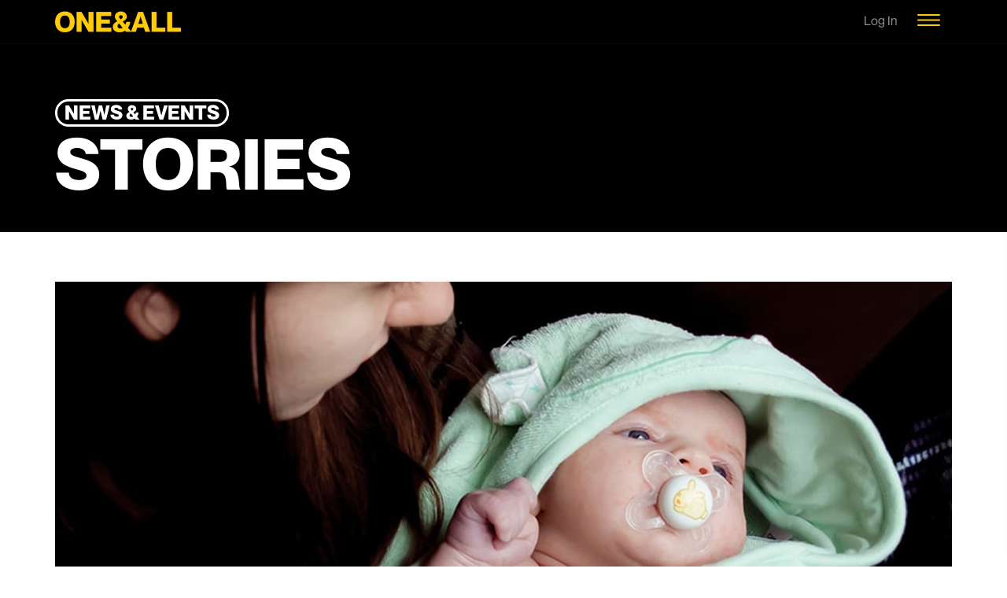

--- FILE ---
content_type: text/html; charset=utf-8
request_url: https://www.oneandall.church/story/hang-in-there-mama
body_size: 39062
content:

<!DOCTYPE html>



<html class="no-js">
<head><script>(function(w,i,g){w[g]=w[g]||[];if(typeof w[g].push=='function')w[g].push(i)})
(window,'G-45EYMCR4DN','google_tags_first_party');</script><script async src="/52wi/"></script>
			<script>
				window.dataLayer = window.dataLayer || [];
				function gtag(){dataLayer.push(arguments);}
				gtag('js', new Date());
				gtag('set', 'developer_id.dYzg1YT', true);
				gtag('config', 'G-45EYMCR4DN');
			</script>
			<meta property="og:title" /><meta property="og:description" /><meta property="og:image" /><meta property="og:url" /><meta name="twitter:card" content="summary_large_image" /><meta property="og:site_name" /><meta name="twitter:image:alt" /><meta name="twitter:site" /><meta charset="utf-8" /><link rel="preload" href="/Themes/ONEALL/Assets/Fonts/NeueMontreal-Regular.otf" as="font" type="font/otf" crossorigin="" /><link rel="preload" href="/Themes/ONEALL/Assets/Fonts/NeueMontreal-Bold.otf" as="font" type="font/otf" crossorigin="" /><link rel="preload" href="/Assets/Fonts/FontAwesome/fa-solid-900.woff2?v=free5.15.1" as="font" type="font/woff2" crossorigin="" />
    <script src="/Themes/ONEALL/Assets/Scripts/lazysizes.min.js" async=""></script>
    <!-- Icons -->
    <link rel="shortcut icon" href="/Content/ExternalSite/Icons/favicon.ico?v=636674981392661675" /><link rel="apple-touch-icon-precomposed" sizes="144x144" href="/Content/ExternalSite/Icons/touch-icon-ipad-retina.png?v=636533520341919717" /><link rel="apple-touch-icon-precomposed" sizes="114x114" href="/Content/ExternalSite/Icons/touch-icon-iphone-retina.png?v=636533520341919717" /><link rel="apple-touch-icon-precomposed" sizes="72x72" href="/Content/ExternalSite/Icons/touch-icon-ipad.png?v=636533520341919717" /><link rel="apple-touch-icon-precomposed" href="/Content/ExternalSite/Icons/touch-icon-iphone.png?v=636533520341919717" /><link rel="shortcut icon" sizes="192x192" href="/GetImage.ashx?id=614587&amp;width=192&amp;height=192&amp;mode=crop&amp;format=png" /><link rel="apple-touch-icon-precomposed" sizes="16x16" href="/GetImage.ashx?id=614587&amp;width=16&amp;height=16&amp;mode=crop&amp;format=png" /><link rel="apple-touch-icon-precomposed" sizes="32x32" href="/GetImage.ashx?id=614587&amp;width=32&amp;height=32&amp;mode=crop&amp;format=png" /><link rel="apple-touch-icon-precomposed" sizes="144x144" href="/GetImage.ashx?id=614587&amp;width=144&amp;height=144&amp;mode=crop&amp;format=png" /><link rel="apple-touch-icon-precomposed" sizes="180x180" href="/GetImage.ashx?id=614587&amp;width=180&amp;height=180&amp;mode=crop&amp;format=png" /><link rel="apple-touch-icon-precomposed" sizes="192x192" href="/GetImage.ashx?id=614587&amp;width=192&amp;height=192&amp;mode=crop&amp;format=png" /><meta charset="utf-8" /><title>
	Hang In There Mama! | ONE&ALL Church | ONE&ALL Church
</title>

    <script src="/Scripts/Bundles/RockJQueryLatest?v=RWC4egkRBNjCo9_aBrw2jUeb13vsJBPHaIryUym02aM1"></script>

    <!-- Set the viewport width to device width for mobile -->
	<meta name="viewport" content="width=device-width, initial-scale=1.0, user-scalable=no" />
	<meta name="generator" content="Rock v17.5.2.0" />

	<!-- Included CSS Files -->
    <link rel="stylesheet" href="/Themes/ONEALL/Styles/bootstrap.css?v=639034416529877530"/>
    <link rel="stylesheet" href="/Themes/ONEALL/Styles/theme.css?v=639034416601126983"/>
    <link rel="stylesheet" href="/Themes/ONEALL/Assets/Scripts/owlcarousel/owl.carousel.min.css?v=637109605300000000"  />
    <link rel="stylesheet" href="/Themes/ONEALL/Assets/Scripts/owlcarousel/owl.theme.default.min.css?v=637109605300000000"  />

    <script src="/Scripts/modernizr.js" defer ></script>

    
	<link rel="shortcut icon" sizes="192x192" href="/GetImage.ashx?id=135736&width=192&height=192&mode=crop&format=png" />
	<link rel="apple-touch-icon-precomposed" sizes="16x16" href="/GetImage.ashx?id=135736&width=16&height=16&mode=crop&format=png" />
	<link rel="apple-touch-icon-precomposed" sizes="32x32" href="/GetImage.ashx?id=135736&width=32&height=32&mode=crop&format=png" />
	<link rel="apple-touch-icon-precomposed" sizes="144x144" href="/GetImage.ashx?id=135736&width=144&height=144&mode=crop&format=png" />
	<link rel="apple-touch-icon-precomposed" sizes="180x180" href="/GetImage.ashx?id=135736&width=180&height=180&mode=crop&format=png" />
	<link rel="apple-touch-icon-precomposed" sizes="192x192" href="/GetImage.ashx?id=135736&width=192&height=192&mode=crop&format=png" />
    <!-- BEGIN Global site tag (gtag.js) - Google Analytics -->
    <script async src="https://www.googletagmanager.com/gtag/js?id=G-45EYMCR4DN"></script>
    <script>
      window.dataLayer = window.dataLayer || [];
      function gtag(){window.dataLayer.push(arguments);}
      gtag('js', new Date());
      gtag('config', 'G-45EYMCR4DN');
    </script>
    <!-- END Global site tag (gtag.js) - Google Analytics -->

    <script>
      console.info(
        '%cCrafting Code For Christ | Col. 3:23-24',
        'background: #ee7625; border-radius:0.5em; padding:0.2em 0.5em; color: white; font-weight: bold');
      console.info('Rock v17.5.2.0');
    </script><script type="text/javascript" defer="defer" src="https://extend.vimeocdn.com/ga/444982.js"></script>
<script>
    

    const queryString = window.location.search;
    const urlParams = new URLSearchParams(queryString);
    if(urlParams.has('oaappwebview')) { 
        const oaappwebview = urlParams.get('oaappwebview') 
      
        document.cookie = `oaappwebview=${oaappwebview}; path=/`;
    }
    
    function readCookie(name) {
    var nameEQ = name + "=";
    var ca = document.cookie.split(';');
    for(var i=0;i < ca.length;i++) {
        var c = ca[i];
        while (c.charAt(0)==' ') c = c.substring(1,c.length);
        if (c.indexOf(nameEQ) == 0) return c.substring(nameEQ.length,c.length);
    }
    return null;
    }
    document.addEventListener("DOMContentLoaded", function(){
        var sourcecookie = readCookie('oaappwebview');
      
        if (sourcecookie === "true")
        {
            var mainNav = document.getElementById("mainNav");
            mainNav.style.display = "none";
            var webFooter = document.getElementById("oawebfooter");
            webFooter.style.display = "none";
            var oafooterstickers = document.getElementById("oafooterstickers");
            oafooterstickers.style.display = "none";
            var bucketssmall = document.getElementById("bucketssmall");
            bucketssmall.style.display = "none";
            var bucketslarge = document.getElementById("bucketslarge");
            bucketslarge.style.display = "none";
            var body = document.getElementById("body");
            body.style.paddingTop = "0px";
            var oawebviewfooter = document.getElementById("oawebviewfooter");
            oawebviewfooter.style.display = "block";
            var herobanner = document.getElementById("hero-banner");
            if (herobanner != null)
            {
                herobanner.style.display = "none";
            }
            
            
        }
    });


</script><meta property="og:type" content="article" /><meta property="og:description" content="Two weeks ago, we started sleep training our two year old daughter, and let’s just say, it has been the most exhausting process. Shia had been climbing out of her crib even with the mattress at it’s lowest level and nearly injuring her ankles, so we knew it was time to transition her to a “big girl” bed." /><meta property="og:image" content="https://res.cloudinary.com/one-and-all/image/upload/v1594246874/rock-blog-images/gjxvgtcxhucgndfn3hgs.jpg" /><meta name="twitter:description" content="Two weeks ago, we started sleep training our two year old daughter, and let’s just say, it has been the most exhausting process. Shia had been climbing out of her crib even with the mattress at it’s lowest level and nearly injuring her ankles, so we knew it was time to transition her to a “big girl” bed." /><meta name="twitter:image" content="https://res.cloudinary.com/one-and-all/image/upload/v1594246874/rock-blog-images/gjxvgtcxhucgndfn3hgs.jpg" /><meta name="twitter:card" content="summary_large_image" /><meta name="description" content="Two weeks ago, we started sleep training our two year old daughter, and let’s just say, it has been the most exhausting process. Shia had been climbing out of her crib even with the mattress at it’s lowest level and nearly injuring her ankles, so we knew it was time to transition her to a “big girl” bed." /></head>
<body id="body" style="padding-top:56px;">
<!-- Google Tag Manager (noscript) -->
<noscript><iframe src="https://www.googletagmanager.com/ns.html?id=GTM-WLVC23"
height="0" width="0" style="display:none;visibility:hidden"></iframe></noscript>
<!-- End Google Tag Manager (noscript) -->
    <form method="post" action="./hang-in-there-mama" id="form1">
<div class="aspNetHidden">
<input type="hidden" name="__EVENTTARGET" id="__EVENTTARGET" value="" />
<input type="hidden" name="__EVENTARGUMENT" id="__EVENTARGUMENT" value="" />
<input type="hidden" name="__CVIEWSTATESIZE" id="__CVIEWSTATESIZE" value="0" />
<input type="hidden" name="__CVIEWSTATE" id="__CVIEWSTATE" value="GpMC/j0sScLNYNK/2nh91auG4imkFboo05Qgf5RQsOjNyryf5qDANAu4xXTFq5vdDfdbYBIU1hWYADzi62ZaPitp0vX+YRyJl3fS+2yYGCnP1d2UipGJt1FBnaXgE8A8ipP5MeaPFSE5WBDqTSFojEuORfbzPemtbKJnyPlCdWfiocXqKmxW9co4EPf/GIA38mIXqAZ2U+kS6hZmchsvCxklTJo/ZO9C8taasiQuILH5rDrBBUDyfq9pSWmjZpSMPQbx96OBFXvQPzv7+fAUTOWZtGnlujota+RDH6vMNE7j9hF7dR5I5xu86ABRG+kIB6hSmx/CMWOViwwGFWEdlx7IRQr89SpGXLvYlQomjqsXAQaT+TMSzCwM7tYSFuQhnKJP+VmvImDE9xm9ElmDl08Cqo5BqvXgUA+1bz+CTFyX6P3mi4jFr6rg6NR62EjU2PDPlgOalJxkrRkMY4LMG+PGgmVWpWl9G7J0NYrChP+u7DQp7u8hIOiZMt2a9HmP+xaqty7fvH/KN5TRwvkeZl3WdTCYRR+1cU96R/R8gYnO0pECeZ4dWev2tp3UavUrEb4+E4wJyCK0rkValvj8mQSo/3iOV0yahs3p0219YEoLlHaMMS6nUQVFA0ht8enux96ynn1xIjypgq0SoBJgJAbvh86e2qmzy2v78XWazJGWs0+5lZCn2iOMHZhNL9jW7jKz8+cXoY8+SWmD8GO2i/OWZ4eqs2MblnN7O6ttWRTqOX85jXVpWZTia74yzxXIkH/P0HvtuQFXvQo/NPqPDUsBVCda8iTmo8sAiF1BN+xpz62HSwCNJTDCVQ7oAM57cBp7hFkaveVedxYQszH3DHzTgSpmloC1P0xFmlIGEj/D+EX7voyCMBIYjZyMnD10Tm1qGYLE57bsgqNi3OQpXPSg1wpY2msPJ/GcaLuWm/r12AL2UBeNNYxmWLllaKUV/cwiDke1rtOiEiyg96snLVWmBeeF0Q5TppDpxe9KqXoq2yhLDRAi0DT4gFt/SGBFtbscqXGX1XzpKEQPZSKHlYmIUdiZQ1TsUwcbwqytxZJk6grNry1pGZd9fThtNGSs480tvjQ7VeManK2+vq0tVzpY5w+bVfKBwMyC2OvPSkhwA4378jOAwoveltlc8r5cXvOiSSXv/kR4pRjVwtGSV0rMtJykrd2ytZYCrhYw4bWfvgXxDK2wNm4fwzIDPPxh1niJlyiNWoWBybAngTM7+7jRgaFuwC8TMd2EU05A1V2dta+gd00X/xvWyVFq6qasnbOuhHNr/[base64]/81Um/mcB9C3e4EsOUwsRP3hLTQnsiKyfdi7rk/o91XVXMTDkmVDrosbMahH0Y3rLTIPpx1FkKq9j1dQy5+2MGUkCiDSsJ/Vhbzx/[base64]/Llbegm2UBGKqmhzGJE11J/8qOuswCgSzj8NBUH83HfAfcSAJMCAAnPiWcz8LE15se9H5NktPNI/5+R4f3UAduT6bXckkbccRCSRLkcZ03WE9oC+oe0piodSvb107PTP0aZEkM57/nEmSzje5w8OBZlFdgPmO65df/oWD2VlhHKrZtuGeHIaQjeJ6o8hA9WH82WP2yBU0O4ntvTYV2y85oFp5vOH1hZ7LaOl0ol51L9JDh1IxaAjFNm/ln+jwvFruPRNDpdSuiENnEdrAqBz2UXnrUUohZk21/jOzE9gwXCoZr6P7Jnc+UXHHOoXptr1sS3SYu9TSft6UiTRbGIcPxx9MeuD3MtJ/QnNV5qXDydXP38JVzPxfYIiMGE5nvoMcFW3u1bXT1eHn4sQrIzFiEc+o95bQvGXq/flQAGoprgQ1mZwMWJzM9fG5GbSk7xtglsjhcH5Qh27wHrZrAlbJAGFj9qmme/BrTioqnsXiTTLyEM4IV781HyOd5rQSo93iZL9OoFbDTSQCaGAoexix5LdStsN6AFNX8yCGfMlwaKJR0q3Kr5G933CyycW7sG/CY3wlgEmYJgSeUyIQmIpRUFHUnEc54wLkpR7qMINBKUez1P/x+q6rCcl6fFjq13g6FJo7P/khz65zIcDKsBWz781YsUDIeh907hVDixIIW137J9k+79uRTMUHhCBnUCf+ck2bR7KrSfpaCX6gc7/gSShu58dvI1dCd21qY/[base64]/uLsLdC6OjjENXk0OX1V/ZeThOQiVegIzbXON9OvW7/DcqC397ZeKQxl//wXzVsivAkrvycyvLApJVpZgXaPdc00iYubZSYJAG+oBxpoQTVERY3eUvjBZxvr+zylfGYHXiKfxeZnC5L34JpiQ3Qs+Deo/ocIhMmp13kOB+rZcptr4nCbBHYz3OuUI9H7H+Y5+nDm162pr8AFEGikhFyI0P1Th3WzQKi3eH+HGBfWx98dwvnItDWPaTtJ1IUXyo7LlOqq80Mz6fEcZv9lQBh2Kz016NHVjYhVvm58XQ24sRLJupI73IR/oSilEgqN7S5uCrhW0P2DoTHW7oFEi43BXHUq4129xbYcYva6ifEkdwFYWuMLFd9pxWLKg2Wem57+OwBBoeAGbNyhmkHvBnGMfh2ykiKx569OvGcxNvqnlEqZI24Kwuhi66McxrAdLI9iBxgIr81XqnagZVyVp9/zNgIjlLev9V16zP8N2EKOh18pTcTPu2uCeR5S+WM+kwEWwE0J3Fsjwoc9TS7nPzHJ/tqjC70PUpbIANifzsR5rJKMo302Io06/Tlqh/W3r3vPPB2KoJq8lr7nu02xwfuBpxNeXjVMDSet3SE8CT11a3HxeFXpZQ/E/D9ggxtoK6B20zKfbkgMwn8IClWSCXhCEmCM/2fI1ZKNa+yE7ID6+OvQTs6g0axlAJ5l4uj0UjxGOof9bedPzsAiKVebQHPMeWRbSyj+Z7SHG3QruR93iyuv9MtJKe/yukNGj1xYxx7yygJwR+bEqOsZPZMn8Y3SzwKTnvRzT7A5N/LITpW7W7eXQfwZp92lLJ2bIg/vQnojHabJvYt3tAh7f+c0KqPVfgsNvoK16Q9DfEyQ+o4CpVaA1t7PBIgroYlYfhpbB6bDsoSjPEBtGfWuGw5TnBIyTRFkz+3XPWCpDZ2rwCsF5utZKT4cU3wiDcoslGx6ZpJUZCDJEBY6nZrFWk0IN6OIYpNNn03Ts/7rLe4ZXPYOE9EKU6F1o4/PERIZUyOeLm48NChRJXtgv/HLFtci5YNMgBSgPD+//zsBofQPi7OTNwFV1P6gGo7mN/0WSRzDJ6zwEm9YwaK8wMYqTnBbYDVzZwCIZdk+/rr8KEgSH9It5EJ7/4KvQBPS1U2XcF1vUaDBLsGP5cpDumaH4jq1LNd8zefxVnR4m00iqVdP4JhyE7ughQ91DzHKrXr5YZM8FAgd/EmvPI4d8IhOHQ9J8+D5dofma2U/wLhZwFsYluMusuh6cDE0NVFijfhfvvcR13QqLUR0GrmEZ5UmfwIhgFxtdjfCVRhFfYdgd98NB2qyH0cn9N5wmfBvvXhy5O+rDbK00OF4OWfzX9ul3/s0QFjLNnr8V6V4CO2EZsl9h7n3YMKOq/HHjOjd0COI+nXrhzF/1hq4j1qxEGvOuMkWLTLRrv0hkoxGb7UOMBJxZG1whTyPZQdGzfPTb/eH7OA+b6koLC2EeRmjftV1kGpMXYsTwIXZy0351xJNuL4AHQCxzJCL7aX8UEXYBfo0s9OcWsgtE0oDjAM8TKXLon2fXBej5kMDDwFMlfqv6IvwwayGYSTOX+0u3djnITXecp8fDO3EP/LjjKvZDG2A2dfWtHn+zx5+1Z4VyAiiCgWXQRdKvUiTGsRUvF7j2186vI+YDFpyW1GGZLUV5vdS3BTQZ/ruGpN7435lzcsbwKOL1DOeBxHD0oGVU/vYkfyJJBVYT2WM13PgTYEUAZumxl6afdGoyWh6rG0SeYApNFyBiir8ZDGv/ihOW3olulq4OXHFvHGJqVMG2OLAGGFpxVFGUu7IeAuCO58s7JkVR32fYqr2Gwi8Xm7NzfnYHZ+npYFXPlmrMhWfSOyy2bfvGG1mMZnbb+EtxeNhGMku8+2PJk9NUCaA/4ibypeP8T5IPR35MOBnDBh+VzgkyNnHD4T+JPOi9YLUxjqeFeNW2QXBbynz2Sgt57whxcusjq9V0C8zis8M91El4nCxJOB3iFUS19Kju9kPGZeTz3B2umN/vGDNdsAoVNeYmCZ5hmvjOQFoRqx9co6Y4TTkSKyo9/xeZRYANC1bFFUdqFl9aUhMp/yKEw6l3wo8AAkzKgNoEYJjq8qGgVnyLC4YXUhgt6/Aj6I3yq6lJmrKbB0pvjmU7Bqjdgo1qF33Ogl7vN8Pp9T86U9nEqRol3dN4EvJgSsdZsc2Gqyz53b9oHOEVWn+SbHbbzqYM4KrO6GF2pHDfsyd3g0/NcNG3fBCAvDXAwyRvetid2ZHWpLlLu4TWJuWMvyLrznhS65zqkI0wKes1ZYEgS6veiErkO5g6gVuoneRbmbYaou4SGiNRrQ0kKIwfmj148X8K2Ug8au+mWDPfSE/abaVQIRCxq5sLmOMuaS/PhlzBHWO89Nwb446YXzjG1o2Zo4FETWXFLZGwB94C0iMEqCPyv1TcHZVwkWeOIL0vdfouIJD6TtsQfwr78aJaDg6XJW5dwGi/mc9BR9QrftlGxIsGdRHPLrvaK8ujyi142uODnYnhDj1WyYUmDqGNYp2rZknAav4xrYhsGiHjaOc7dHLLb4C4xTHgXgrEH9s8E3R8TxwQp8Bcd6m90OGb9MGLWyQie4wXw3GMo86y1Ahc0Ugc4zvqZvCGhY4XnHyyNTvo7EzeFkZFsJE7zv6/j5MFEGAn/VQ/mGhUWfJ1BUmPv3XsvG3SIZPxNBJFep/uyhB/GnBoDi69FuMXuVxa3bJjZpiu201saZAiMVtOF0wJqShhJUSw5wznqqJW3dkgOYpMrkERFbEehIu0vkPGewRNmsM65xTAUaqttSYKPMTQwGOAOe/lCToUdZB9KxQCjyrNZNPmy6GUL9bfkQ4YnNWXPpxy+eCMRes6Jdxe3/CdWTDzAkBNZwpqins5JsHBJqgSCdunq0HYTA7YAYNxIDqqxGv/wSVCEwellfZTiGNObhJej0OEFBw4ADLZm4ZEiFiD1UmeFUDvV+WTRcgDJ2AvAC3/tGlBWtKUddb4igTFW1BpCfUqUMiHWi6H+uqc1X2N5x5OYUwBtgSNDFRJk9Cof3nz/sxnUVQ1jPaEkwOB2xrZXCAtOwMYyNc9kdQRshSznH0u9i4rF9IOSgmlAIbqT8taYQJoAWhIO6aLm2j9CKGzJOTMynf2skXmonwrUMwLHYlAP8q221v2xcrKzovWHKlIZiSylELgNB4Q9n0mibnHdHUqhHWcV5YvYpTcljz2zuCV2uqSsCYD/unUyyP5FnD/W4WAoP7FnRNku172qUqM/eO7X9PISqSGL7sp6STro0LXzOdijCq29zBIecYy8cVxY2q1lx4aryEzF5Xg/b1jO2eVxTPBhnWq2wjwax11nEUfo5iW5vfY6viO+GErw0VV6pEHNPMyawU4vTaPcsU8UVRiqlXEG2ETEczHgcxNhi9kH6ijNbjYCP1MinDrKTXZTNbVJMFPyiMEOj7NNEQgFsxb/kTDKBcspYmh27BSufw2rX2KTVY5bsKF8fYhzUgYbPIB9o6L7/oGHMLAKinW2jixzCD5qjSca04A4gey9fh66b9ds9Di3RvyB+nWkpHCsb90pHx18QPSCybqd5DAFjTeoNJO0mI2PVAGHP9Qymov0qvwVuuTHXzqxT8yYe8SSaf/B+/Dh+zW1eWjyGXJ3AAvGSLv0/nrkxXGvSWI3ZFRvrMuiCsapSzTbBt2tJpb+ZDBXMwJFevUycJtjOIz/N+ywmXsxdVJs2Oc15FKzpOu8A+qIMx+ws3C2ensStlpd0jmYElgKJCp+YSSpngYiR0YRBX9xDTQiEozLeXr2DLVdy/CVJrsf/6ZjPoyRnv2RvUGlWoOVmDkcpEobr4svWy9oj0fC6ahuCYRslMXKY7gHqAUY12gwwdT02Ji+CLkSJsGsThhq1Q3zO/4MrJmzI1LXCrL7yQC4xvWl70ULuvvUPV6lKL1U4PsklAEwLssp0GXUi/rpuQ2pQhfc1L3NgUrZULJ7PF8ReOlOu9vK9VGtKu0tOzKjzo3OA+xn6unkOqIXTyzie4ob738U6RZ+UoiO4G6xxMFtbO0lqzB2kq+ofyqDFJe0Ain70ZT/mmj7q34INPJTdd6WnMIIxqWnZiNq9eb0td574WuFayG02wumQ/ahFVWOA0G2lIstJfNKuM+3mCLtCbFV52pQeKZCzrUPAaXtvIPtvsiqR5Zawoj1Z3xLhaRVuaAvlqZy855x/RTUj8faHJBLRuLkLafRV5SxiOlaRDZJ7wHCTFoyFwZu7AeeqI3oapCUhGA241wu/qjrTnZHJB3TbyH2ZP1+FBUE89UiCj2M+E1p+7n8sxXRiMZjxgmoZatgmb31ZpPFp4E+gxfsw/jlYrttVKinJ/[base64]/CPdtyA5yclF/+zruVXUEED819VD4sL+ILRrhILhjXlNm7sWjDsVeZA6898f9QXfFFTDlaeePMlGAhal1m7kyogqbFq+qXZQ6u8iS8TP4TQpORZyWo0ZTDuVfgBB99BgAnYxw0YMtks8NGbKNycMdSoB/9vULAd0PX+cxykAr2fil51tr+bSourT2EsDnLC80s74bJxbzmWKkZztswF0QyI5B3LlPO55BgWh1mAnB/I59lKlBiQIJovCnW8hCVRn4lsv1Im1ir4FJZI6T4M0ct+QlMz+OrkcRJHsaluGm+SWAiPFvZbJUM/fuKYeaDLRz/T1wcY3X8/CdPY4g2cPuw1zf7zlFikuHZZBRiH7x6Yz5eiLzYZVCFmQM9m4Tt0VQ2q7EOvVELhEHPaV0nNBXTRIBTu3hj+Xde6NMf0fQ4/Jc8kO00JdrjTP19IFX/x3kXXH4OPsnudS0jrDjgv51+d7gz7hKsd0K0lmDaZKiao28JofjkW9HGlG53i9/OpWRHWoK2vf6Fzp797zmRscG0XNxgkHb56VScKK4fMVlYaPmMxrxiDqTKqEGN5OsSnFmQSXkt/7yssrxHq6amj7aW900OaHlCO/W9iTPdFLlV+JQMVMtUK0iR1tv4A/[base64]/VoBxnOo7ppOqnhpk4New9axhulpgNMBQ0HO+MUJwrFk9rthdA2+Guo1vSMO8TSyXhlIglHNEIY2v7ASJP4MzH0CRK7bZ2/K6Uo9m5ML6reiNaoVnsh5ixAfYBD9FRvgSDab//nmQGB6fsndnc2hBjviqU1gpHe0HV5k0fTh/gpG8nfVnuzCQPEcoqiNoQSYgAA4UH3tlX+Y4RmscjHEBO+qvKZM/sKI9uJ3FCv/YnEuvyjJil/Tjnqb/35ndssHB76ir2Ji5JXp7yEkCCvwejB5DG1zzpHeTVNhUtjKYrPuJPaHgNo98qyyrfHZ+c3cq9cbM7UjmoEnf55Kg9kDESF1Y0uUOAgDUUSa/vkAyIrFkjb5BDBCIssldYrVw+3KnuYaZ0CYU1L6jmzWJAfpUKLJwLv3ErygW6AmLcPrR56YZ+rST9DIZqkIm8Shaw9/39Wf758mzSomUSAsKw54MzRHDMLoCo4c7t6IBl35zkviPO2X3lSNP2dmXFcX68mJoLMFCK1znWth0vgWRcpiWvU1peSAKMPt4JUX8Iee/Oq6yHD4zG9Y/Rk+mbezQYzofTmqobUswjF1GUL4/sAnV4sxsBYqxCQs4NAhUw7AWdfmUUeKz9HU4TRWIoSfXPJS8yMQWVlpwdrKHfnVYLgywEMPdtfy7RKzczLI6UJdK53FxJA6mZKThhUyJ86K31FhJTU1G+NiXuQg2yiEkZ44OsvBC0q1bKM43NEWMJn0Jh4trSo0ZJ68aMdOhwPIl4Jm+SsWDr/BhmwWwR+KS+7ImzvD1mb6vo7aQ9IbxMz5I0mFQA+RA6BUmNAQIZRrB8M2abodlIA8LBFx5t+aW03mZpIquhTFugTJKyA9cuePYPpwHgEtui+X3daMNua2Y/zvj0iIhPVnnyy/6IAx9kKz1u+jbE2r1EoGHdHpmvIpTz1utYOW5AkBWU/LeOoyeDKwRXc9kF8kB7duPwComlSIuMHrqUSBl/WLcTs4N/hmswPCUwhThUXlF/ZuDWwEcVE643Fvk9tAX78Z3+MsYddn4DcIj6Ldfa2ka2DOy5tCr+aWTrUoiz1+D+E3IebcHQ+EFisr6AQMObK/IppUbuRXBT8iQuIsDmTfJyYdPO1WWZ+kCXrLSwJYAIKHATUNF+gdaQ7HxsBOm8dJbHtDOXQOgyThIOKeeH6m1Jlj/any/kUw2EAogazVkgKOLIiyCiWWqnQNGc/JrWoglKDKWiin9VgxUPzyUG0vhYMcaELz/0GY2YBbp2ex4wEwnROvEsNacsKk0uAwLja2GXkSmkLcNugudiUmUs3d3QLVjdEdLggaQZa+CUOZIkggv3M3fHdY/b93WjgkYxgjJ1GjxEcCy0gCd+kxW8cV7Yj3DNY8wQjCPzFJZ7maa4wlndBLYMzg7k5oriLIe+EJ1NoumCHvtHXmwJ+u+0IixwO+8+6BdRezUna0pd6abLmdvptVTbso2iiRsfQaX2kzrh+oBZZ4T2jqoydRVxyvWSh1girpx8UN71matSgqUDMQ/QwBu9t83VKBq26k6grdXRJ5hGJCbOfyaHick2TjgTz9dyMn1kbiOxb4/9LxZmkVm0hfIFGE40r5gC8QKDHosEtGFghptJ09v8YVp2lK6hGRSVmNRE3/q8g6r2klhn27DRoRIAg+IvAJv5tjzAxuEzTG0ciKnnw2RiU2RVMiOkzCpHs1U6Ryxx4QRKETqwJq3C7gGSxKMul7iHAlWI6tbvOMKGB6dUVnUpi4LgNxiOuscnGYuEu8qnWhxvy9CYSVpsXMOGah2zVXjYBWhrO5xfiJVF/dBOYCVNfAc2ECimgKLyfqjJ3NsjtefknesOxMUCL7pZh4L58U/n1XfFsfsAX/dlx0/JtlmJxgCjMVgZ42v86ce16loEUXTgrszXYJkycisimCOmRmFFKQYJWZ67eFnJkBOT7tRFDol4j6RpaWspwvVbwCWLFur83QcDO6DaUgXnfW/0YAK5PsHulnqYndwn+ZY55LQV18LK/[base64]/UzAepL1UgiQJkiUhRCaDqdaPJBf4akF2uN/cJXYb+zrTDiIfH+RAVuusrnUM12KwUXO48UUQDNo4W1YapKcqNrLDWkM/eWSiAxYXAssvrXgwk2dsGb99v9aPbBPOOCM+XDVsWvq21kjm1VCXi4kx44Nex8ECzl0LBqdDH6eY17qszje8V9CwANmV5QFBi1/SUjjPRFf9U9yCmoHgmD+tT8GjDyQ7up3EpPOYErWUaMht6gfF70DsenFcZmAJ2FI7st9DcMYkqZgj7ib9tW2ll/bhIDZO7ndRerhrZ3HpTeEa5EJVkJaiQrKb9RD4/HAtvaE7CZwC2EimlEmYdoB7vxp4Kzf5iSMVLpaKx4qO4GVse2SpeiguMfQmmqh5A0UaMwS6NN8S6NfyBdoEFOPgWN7ckamEf3FgWDbUSUhqbN/SHBqmxfuMvQyAecr7EJXVd9xZRfJYk3BIyU/z3YpPnc8AH/Y9GbEw8q8Ut2T+a8ts7ZEytetZOkTUJTsMvhhz4YnWRK/XCwYQ7XdGyDxS0GjrOuZBwGVVE3LfdOp48gpMZf9VPklxcWXOc3/+vjc9Ku0kK7kH3fcvXzimBJB4cUQ6tjmrMZBhAGZ6fVXeeAV1C0Ri9SGkhVu2jk0YgGs3rO704yYgBoUZHlyHvQZkaUDeu+zGOeQ6OSD/rp56vz/viMPwMnBf6XBqWf8GY+I6sjoef23J+sQkyEKOO3qkJVpNs69bKz48pPfjJ02lfDL2IDeqB+N/a6Q8Oaw2rJD4dDe92Cl+xKJ4Shl4jmYoAAJGqoU0/mJ0MGYtwUGv/HpIaMHQ0LVTArj49vJiSb5taF2PZ5tAyujOTC7sUJ1U6fRstWuJXgtlWR3br1pfG75ic+3l5/o49Z6DTnnsxXicPBxtLjksc8WGv9tblZ5DfhfgLWWA4vwl77j+vCBGcurqMKgUpjxZtjUM/WGjwFSkECNp77ZNHwuG9UkmvD9XmKX/DUnrQS+hnE4mfCWZ4pC9eaP8akyA4nyteJJfSSUYdPMrQh/iSiq9PlVK34esEOs43NI+A1e6N2mUEDsZt3ZrwlwfMhfCnvkmbxD3wCTIAjPJfLPz2XSQY8xPKt1EMFnXLX5KWW1v9NOmyA/fO2vEQcgSXSv5o7NObxGq5dweYpyTLoX6CMXtAERuf/YmYjaTKjUyEic4p6mwmISELKDRV06EvfNVYT52eJtazyjyQxVal7QlCQabF6xPxBA25/KsudTlyHzXHiF13IRVXZFR9ngx01+ccMqfEM5dSzQWvHcyfg18h7SJ7HNYsrtJHRphmZsmKkkZ54jleqNvsuvNkqUBd3hm30PLcL8Aj9GviA2tmXcCQTrwYxtIO1Y72whKzlSeaoIZfWSeQA+UTDdLqDtjfWY3IfU4FtS5B5kEIuMdq7+g3Wa318QioCSPtKB/V/tTN67qY2PsikgLmmM6n2PdhkCsfzFjbK0fWSpP6fKQyem7c7J06d6ix7ZF8d2tzXA/BXYuhP9oM3X/oI/1we0+a5IuoXqJT4fAmRU4Ftz+Gyfna6kyqetiyg7GPLrRdoyKMo7vYoUpSEdR/Yh5qfFlQo4J5XX7UwUJJnyKwLtZEolSBJsulI+2usp/cRHiXscWYpAL+qOsJkMM1/YSj1DCJlhGrNrjr0sH3JW0khAQ3GPgRfHI0153T5bIgopYZex7iRs3A2hQV+kkXXs9i2TNf2KOK5DaUo5K2/bTTUKDNzyeQrIzC28yPee0rXbf0ZqRMtfKIa7w9VrDO3Ls52Bt/k64du1Uil7LQG2EhVa8SmIdHOHR8brGxbYhKRefJsJ082i/eKF1sl2+XipjSWd9hQFK0L1j8i8zb9E9PJGmDP+R7kn1mUwVqmdZhKwh9GS1T8njsf3EMIbpMCH8TFeqMgJIUL9W4lD+MqtmGrj08LDbW7gF0XIf5lYoFTgyYR6dt1NDtl0CNCsx6fFctd0sdOAH/qiflhdOzYf1Sb51/MxZQc3385CjnFDxumHP/cOLR7qw6Yr1rf8o2GHZQEbpYFBvsbwcaBo95bkl9Q0UQHAlZKZso4AnZv53EQNoFfBO69eUXahyCLw1ruIPwd6OF0PRXg84o2m0OeFIK7MFdBd6AQMAeE6SkLf7/52srC0R/eV9OvuZfWWB+M8AaRZtlK+TM7wMgQOnH4QnlnWBjxgWQwkfi8raRNVHLUarg6xuHenBB5y1JztHicNc9kK1C+ta8AcMjpl8muz7oiCgXN7rpJIPILm/Z8Ic90Gg3XcezEBPvAwXAL/mmZKBGhvolhftsx/H3ilZd8W9ZmKR4Gyqjy5fBsDma9vJrw7+Mh79T6DSCt2vRUUchO/uZzdUKeMizIVk03zMU544l8NKXfDjhsse8mitM4MSyxtP+xbp5rLx8piwHMJFW2g5bM9ZpPYCtpzwTdzTlt3WSBw0yEdhR383Xd5LIeSWXsRx/[base64]/ulbn0g6txrtVkwTUBdKndeN5JY1Qvisw6hmRSohGe8sF91OjiyNa+Ra+uxlUtVkWSyPQ0qukm6NG2zkm+sLJ54buym8ZNZUuB++5Hd1U2owTxjCCZ0gsDFdKIMo/eTzWTjWrwKihW/as5ia3wSJQVIgNBQdbavhjVQt8FReEoEQyXM5B4yJWgf5tiHYRnyAAU9rbiVkxVuqpMffpDYUQGVYJoJQWSOloYD8Jf+glECEQyE6jmrLBKXE60w+UpAffY8zkLWCoj+o901r1m40zneNUbdZ41/f1UxHKBrgFc7LS9N7z5F9OdDWhOX8ZfFVgtCPISvA/I3ARZC4gzhX3DGgj2jynXzBOHxYu6XkjGgwGRoDOSzEu/KymDsbT7gJPFxR/eaLcz1d38tqYcpgc1f0diEG6BhKUvY3L0lV8wTzMfBjySoZ1zTcmd6edB9boWWopTBmb0UWmvC0Lvn9Yfsrl781AXUSJp45d80PQMdlRswBhkWTHOgKtks/ZBzH+wbKjhw+05kGQmPiSD/v7XTgMXtt9eHGqRbvADcC8Tfyb95ZrONly69YEJOQlJSZhZtc6LWG5mQWQsE98gpwFNv/psEAjJGdhGAamWkwj+3C69PytUNMTPewhfk7sjEYY7+P5w7ZcLvNSZ0ZUwfvfHdYMMxWhngyRUjnbpyDOBEfDxrlfo4Mg/c0W/7mNSRw64cvVTlaXiauZU2VjOOYHE+Ptvra2/QhPhkbDm8l/JrHndRcaBATdd1+VHTPE/5xLzBC2sJxYVRQmRhcOX5qwkrAPQmRZkXikeDjoUKoIOxtbklgE/CHJsy7TdA212iCVlpaGon3zE9F0MdodcZxJPpfZNCioWpEvJcOF+I0Qmgn5yzGq2gA8cnOCar8Xa5xNiuCSNnLO+m9ca5cVqsEt3ee7G35YKMwZHdb/WweNH+DJVt9FBph4bVzA7D/EB29lmpPfERozmBCkaeha3p+HxikNBpN33HriO0sHG9utWo8FzDzmZxcm7Z7fBus23T8WXSPBKiJ2baRp9mATHQKfhEK7YROrjOYB5+2m0aRVydYkl5i9ANw2Vci+eqOApavem/[base64]/q/EKrJ7eGT7dqXOGq7Eq4jGwLi17QOFwN12opMBbAvRUq4YG4Y8045Y9CnWa4Eu67PZ/[base64]/m0+tMYSz+ZHikOaUW5UfkwYyF9aZqtgHCetFm4Ina0d/t64gVWyZBIQHSXxwiGN5ARdTctLPnRYS3PUcOt8wffLZ1AougqTDsxx66FVuvzqZSSAQiQM6EJgEroOnYYWXpElHev4coPqFHlwT/yNFdwfR+Fy5Ophj5D0iPp49idpAA2XOvcDPYus/tDmbryCNUSYSO3NU0xutvtPXlnGSWnDArkfVZQoCL6TFMY14yyqNgUwmtmiL0oc3AcvauGyPsAKKFoRajFom6fORmvSMdCOO74IpWSHW33FApYsNr/fzs+HIUKc+hKY68KNUIsqn2a6iLfHZVlsIdWs2dLesfaxQacnvDn8cwn3N67vgl9tHYf3jMVmMf6X32swdORDesDNL8vQ8pgwEb2/wJmHs/addMSRhBgVRQMIZsUliAsve/QwnWOl8/Sykt546gQ684Qwn7ZyMjVqzgliWhTEfR41nD+J751gSkRpHXCnOtYwg5WQWVw024PIShl8+k+5K4XIXyAxbHWOHuuGgTLoQQW0RvNayGnpAS7XVmK5nAikwnuB5eE76BqwBgPe1/+lpj32byiXlPX9JHKuirfjR/jK8zNAPr9y7lctGGlRU6dy0/YQTM/oqm2WLJgGNEjyR0OlCXBO4i/eNDDsVYU6IDcDnkIHw1KNGqkdCz66S1f4M8YjCMvtKvSygU0XMdyhCnuyDWcsLvPiZDjVBnZEzpFT0Z68f9EFpjRRPCxysPJYzCvdGSx8jHfv+NrzGM4fuY9iwyoAFWeBchh/6I0GQa2pQgTY3DgBv4NoJzllrJNinXevj3r5MfTyfZP20/xece/t9dxF0sZmb7r2hTQ249ky7pEaA8R0exnVWaS4b1BYfAiENjt3RwBfGr2gABZji+REW142TWiJo7GTNveAhlMI+C/XbcI3danggneB9hzTLeezv5kxqNBHh1FvQjkdhcJOM1X65oFw3DVcrzpypi0ZAEqIxEXJQzDf7IQlNO0DB6AKHb5VnNtfSXyGbeX1nRWrN2WWkv1ElkPVw06AnHutzDKPBMwh5QBZ0ttDKmlaToC3UF4DPI+tZfIgCzL/W8m3ORM8yqUupg0L8cpOjLguyke1XNVEO8oQ2tw4TFqcpxK4dKF7JhC2QWz4sXGV6CQBN44ipNAq+uUW6EaRwo93c8aRfmA86/Sl46mVOYbhoSR4jOFwtT9//FHyZQaq6+RbnCw76ZZXVhle73w/uATp5uIDD8J/k9BkKairgLKSXxE4aruyzGixSMKWGnQidDXnBmObRiWmkgLf9zcIHQ/ADWMKkTvpFZKcl0TDX7JZoXvX35B9NUUX7J0NnkOWrax1uH8CHzX87U5gHdZ9aVXgaVGH2AWNPV/RPRIivtQKpB/brHxtwUN8qYEPlBZL2JlmqZdX9pcl8sZv5W21AK4rlePcMmgfJsbsW51gUqlAKP1U8Of3L2aYuHPXtx4nFbc4zJjeJSQFtAWazZYDCXBDqGV4xLrV/cd3IjNeXYbY3OTn94bFD9Xe9hF1ovFb6VUJHF/JicN3VgmicJa3UBmZCsPa6WeMnxubvi6ICzJs1aiVjltsTUbxwadLA6F5iMvVxbBJ3jmssQv+A8Su9wD2IbAPS6jzdZjj5HPExpS8VHhroNnEvTdju69DXBr/zISTt5es2cDkAV6LNp05Ub48NIMhuhUMjeAyfPQXfi+ryXgD7wp+JtuFCjzVbFURKHXzt50ewgYBfPIOk0vxgo1VNkAFZXbm+/HsdRdUbsfFnFtyc0p06A3XTC2tPjBSM2b7RJkpiGoi3iDuSWxsogFki1nykLmo9EgmZTODHt/K+RKqRiZcmLX2ZCnEXoRNupSjJtzXIKYhOxOZ8MhS0BCWPxka+xpBeTCY61VBOxDBB+6dDo+m6R3k5bxxWKZMufH+XtxAjNig2n4Z6UuQO/RR7mt3CDpbXtxC3K68h8bJHLvaawsJ2jL+NBGTdQhShdx0kIp4fYi74sffjwrLEpinNWncbbleDXD7N9WfW0qcytTEy0WH7XmggYKASghqdA/4m3oRBIsd92QPyorpS/b96VeWOs4cwzhFPwKGxwBmLvsJXgHWIg3njvu5vm7oCc+QZzOQQelFENyosgA9bZoCFLEGWoZuw0yR2oKw9CNTf7kArdQXJGv5lOeTNxhQYKCUgSA+o8XmjRCha1xgQTXtQFM/gKiU6CjzRWjxyVMSdDYsX6Q52W/SX2kehGsUlgxuCqPc3Ih4gBO1YufRiBiT4Z5mvhY4p2MYdvSuH2ZrGuxq+T8/wFacqWx2K99pCdudwJzBJ1qlExx1E/jw6MZBjsA46FNP2794/zobHkFUW9tVK3doreHxvJgH25JrkOM2NoMb6tp+ndNQFmidbgIl+ljomLQgeeFcuLSIWRj4rVhkD7Jijfjc0NU2bsvQJ/+Riyg+HpDNn3wiL7HnlEorzqJAlkaYBHNGC7+vP47wMEn+9yjh3wqnjcyTTERzE7BxHL8zjwEb2oloAxnM66ApYHNTKnaXo536MK/l1EvMRUT4OczYXSg7/SdqeaLbCklGQQWcEDeGErA7aYzo5rnBzJORme5LEFhPq5hL9qBoXR702IvczqQhkXmDYqoey9EwydHfmPgXEgYeVMRE+JN2N7qlvQKHbtGiw4ZRfmuBSWhz4myL5nELhu60FE/H9mgjgdCiJKyQmY9O7lkLK5iDGXe2NxpTX5IqubMw0yuckHWAMc8T+ahT+e80meVI3cRfwUGhjExrAbLMNw0XoZ5VRCDOsGd6nlFAzr6GOQJnxNfTQln0J8CXG4kw7O0YJsOa3vAgrBvMU47G97VZaqbcyQMavtau/QuByg8yjXE+UTMCi+wbqSIp6zP56kpOY9ufeekvtf3ll0GdhGrjah/wP3ZR52MrMcBPJFAd0dyFCkipwhglX4et4Wfl/T+x4HcoQ5CeqHN4OdQP56qR6aZrDJadUgHlqoBaa2qsXAcoqIoW6ty+xoE8y1EFlqHoY3eYPOV1qZELyxwJ5x98ZtMQhpXzIVXBVAdmkikUpdD9JqzWMrVNi9JAkZPhejx8nOVBsraQ9v8at+Q6Hty6G91bnBD7AmWS0tLTR2HzI8LAi7GLqVJFXVJ0ABd77W+kU4/EJPT+kTZ8NFkiCXzmLcFsBeUptCjzXVItdwbYmVj3C+WjTDJ1pzB/CgG+eZEJuViy1oIuLTNcxAqGx35inTowc4zmCBZWWDvmddW57mQsynQaYGD0VZYOpJKp4RRPaYENbkHjZVvpc2JoEhdjljOMSMaVROQLU3zLKqYYnDszo28jX5NBQL1SB1rZb5tJpBB/Si3LlqddeBbhdnQJKFYqZA9wAGvOwsVBVJvIydIb96aE69edCJPSSyuMJrRIjiMFD9k5TV5tzbK8tAK8d7/eQvUn5+sk6DR4O1ZNn97872PACzXDe7B4k/esEw9QgCybbRtL/Tn9PhKoxCuLR1/TWzPMuU//piU+BKrZbgLrjPCzaLwil0HngJc1ppnVOgwACS5MgCVIS3D77aaos6DT1Nv5OmuFLhna1g+gInrrxPgVdTBT0w863kqwL458U2X94PnjZRADGfvAQiqki0vFMCfTuPP1AqDFmc0pV1IDtIqU2zS/Kitw03dcWpIoc6I0aJWYRfKCmx3aWMj51GEmhB6H5K8XMBVl5jW7UxX/BUcro19QLuR4kw/gGajCQzMr1Lq3A7/CW0IWtucueDm76dTCYaBMiVxQxeDIJfPfpY+DUU4nymCfvm3VhN+qDYs+WjYLy6RSxQawLMaaxkFe/4Ry3zx8FaXnhFN25rcKwiwE9Uai4F6xwjW+H/L0NKtRnHOVBpiG+ysDOwa617N7u6uafrUYWjHj8AMFGi55L++S8oDjjM6e57PjS+8/kNrmrpIBNtcF6sGDQ78FDw01XW8uiUQS5/3YTOa/AgQsEj0FdsyXlX5li6ViXkniQCfvyd7ZAT3yHBqo6ZClRFkhFFjSYxWvxvGCIQ+x+MsQa5Arq9nyls5k9/s2ueZzp89TAP01IFRttUI++bTJwz78ZjjOmYIIKF9bNfwOIoHbQ/VpyG9iqZ32+GGbv4mtJo8HLtPI8jSZNn+z91QufSmjukll/emrlj3Q0pdci8cKGt0ELy4yJTYaxVV2JczySx/K+niWEiYktAxRxmEfpS4qVPle04+GGv7RldnOjx2hGZ9iyMOrwW+E84qOXVGoGTmD3NRW5SfrSfvRoyXyQr16o8Rqkg3E7pLWXJ+xw1P8kQxxnip7/txm4mWK4S9TBgXzaUfjqqQzYyducpXVAHqahgLJ6k2O4spXBycAtoxNUzplbIF/Zs4qCdO8EAuV7JNqBDRkpXtVXNnbfcGQpzAGlGzO77ugbdzbLpnKCFsaY6yEsotHlrfW6T1UXkHRp9ZWpydnWuPj6ZhdhVMaDyJbNy8qrDOFVYCqMatSX2ExNirDOciscNTH2CWSr+QjzQUwJmKBouCMxXWbDQ9eRFnHbliw+zpB3v/1DTjm09I1ewClwZIQjrE26TdeSc/[base64]/PUs9UvqLIICfJbaC5KULvouIDKK09GN2pdUeti3ptws4JgtuisteOBHJpuCdCdZTwMK6xF3J7qw3xOQMh4/G2/3zcS8679jBbI/zpbQSCUXqXGQrYFsrtHvuVwiWwh5RPUTcJEHgz13s7c7TjkwALdwGTXNrlcEjTZmpCKE/SoicBpZdNPDJi9ylQVEQL4XEyDKt/CH/+lOCJn7K8ZeCXM36Z1qnGmd/pMPqRhrSktStUMTQLnkjPBx1qaoLFC8yO/Sgr99l37oYdI2dJb384gEoukaPakUjtyyOZODdX6EENTJOWAL8U216UY17tuXJh5n0gKuSK7QE6UKi7sxKjr+DzCeTjPAbi1hE8/VOE5iT/LjLaMRwxY4hLCl25nRpuKQzozjWCb7Bi0m0hia9389tB9ss9Xx5rqtCXYXlnTuezWmeamFvMZvX6wajhJbqqK2WRuhC13xhhwticyUTHLGRinJ3QH+EYf1SbfnxQfGZhQI23LooqRS8+xHgNSKDX8263drOeep/YioJqFfnZGBfRcqwQ9zl0aRMe4etrmnFGlpm06o8b+mzGKRvsKRDRWTQMS8wxvi4OQwghA0zBZC0llByGwakqT+agMt7YOTXpTwBceqDq1gcGfziGQMSUbW1uKGZc4AVNHwfmaIsM9iquC5KBFH48t8vqAOQ1AWpb4SYN/VkxtqyZ5cThUoB1cCvoyghRfXbC1YoDCK5ymTodoRxzCHX5sTE/sPBE4ZZ0EhqDh09P0xMhOoFmtdIUK96XmQNhO/4WMxf9m/gRKoNP5BcXbo97KG7ooBSZzwYnAEtzcv9KdyNs1VK+ib+JZ5KyHoWnjyivWIi3z3l4RYJFuyGQNwEptjeQZmm1hUEqscyZ6kBC8DNb73DtXGsNMl82+NKPHxJzogKebl/zLaEmWEYCoOlDT+TT6I1OBcE/Huo14v3eY5xu1eiU38z3RxEape06KYuKUAzYDkLgoNbQKG6g1IP8FC5wk1brUYeJbftMyyA979E1W/6nmMx/GHruwwMckK9lMfYYxpjgVtqlOP3yFhIWs9maRJOoDJ/9CKMmENWzRakv1tiwlsHtioss4Dz1uT0iJs2WNvAU6EO/E864IRCb9a2kL6uBcmJQ7K9g+YF9vUzEjSldJeT5lEktheSu0J4ndgC5mLhkQxDekGtTsD2absH5TaKbGogy8NKtXZ3MM662JIfGu0L/[base64]/qS0eVn0BP0KgR3iUO1L68SA6wNPXjpaw/pT8+JZ8rahbC32dk4pgzcfwDl5ZqZZef2bBFec+EZfWfFD42DvZldkxoZi3+1uGg3SLlI2QrPjw2CCJTd9Sq1sL2+nBW/CCq9iVtm6sspaauG/TGwRt4aWWk1h8NK/TnkLpURaksNVaUfj4kvvAbQpsLa+d1FcVkFVTYmr+Liq9VgNkbb3kKu5DpLB3G7sARgqUOreBBncqpb5gQmF7+SkjzF3R73GEVcV2WCoOvu7I57+86lhp/jhD3991S6THC5BChaAeRaqRGKp1bgKqYIsm1tiNPtaCkgROmMldRQzRaiYy5AY81gsG4XoZI9MTpED/AILFcBSH/aVA9YhOLOzod9b/hWYtXPytaP7hR/8+Y9djJ7gTWi8ov7RRkEOch1VugnuBbPlEifBkb7Y4vy63a74aTh/3gOaoqKu/yIoX6SGxBkuXLRpvAm39YGYdx56/9sA3Zm7ktS5yTakdMVtGE8G2C3oI9Q7VjdxP6g2J6IPwCXyNIhSGuxKe6cY0BGBbX5XOVTooJcZUjP+YlpVeaCYb4Rg9xWZiiSH26ZmLO6kOOS/ez7GlzaXRNN5E5DExlGClb63OxrNE5BdHANSIozmdQ7FFe6A3bntkoWsn5mS6K3Z6MsCRYV1WF3EqbTzFOXDeLlJKd8zdmpbFtMPKFhimdCv1/SQF90vrC6ydklAIqUfoGSpWDCVas1AmvHA1RrpTAG0nZ6cra8nhcK/bLUPWOYsAwQn3gbp2GlsLlC+J6tHU7/FHtNJqoDReKpBGcogpl15ivO+Hkl2PERmhiEXXn48uKlNdW/uj9R/QjpI2xxL/Ag9rpbB5Q8cHBjotyDbVnFFCKOyFmDUBDSiP78Xdk1pb44/cfBxa4MhJ9sbWQAAO1am31oYj0vEcN3RhVl4pC0FySWGshInTZEsZRIbS6dfX+tJFVAZTnS1Xb/qn1K3Lv8ssUiZlnGCXRp8M6KbWcS1ba/NVqh1MGCK/Ry+zbDXrJoXkNJk8jh3DGAzLN9z+FcxtZFLGLPHuc1c8OLo3TZ3qVLLUbRv1Von5z7kKghU85v//P905nEkd3lJqBDH4BnPNLk0H0UaD4tIg/9OzWtRdXAI9q3zzjwf5+Igdf3ZIHgATOTH3kP4oyF36k95MfduYMacdaqHZk1X7DiaOgBlaeFdu29Yw0pctEOU9dl0FIV5Elmb4c2XtkbNycv8Uaf9l8xpwaaxCTDAZjrbMrBVVvllh/XQSGZssPQArEPNJ4aeA1nymZWNLpzDjBE/[base64]/D7N+Miwzs+kNDBDAsWmnsx5bMoiYVYLeJfmHgeoHyu3zXtNCKwa1ZLf0hgKcnvD9bPGrzYCduf98Ioyu6rUSP/QqbYTsUoAzyh+K9YgtDgshy8KjX6Y97+/GDF4JZFvHlr6G1xT/[base64]/k/GStUzv1ux+vbEv0pyTL+ldRpo4ye0KM9iwRkM9cWnNPggtmEaUgNqPrpKNRvykSIA7K4PzCwUNg9WhRZQyfQcKQcY5MeBVUQX/QEY8EIvpgyJIuBcRPyakiwHfurSThUx8y9FE6Cc+WFqEeqCEqiIwhdZCabiT8LJQeB+ETU9gQMveGT6/nGyj1qBB3nMO8TdiMz63gfPD335L7WMaKi/MUuYsmTXgGDmv4UJrht7LwJx2CwoQ1S/RXOskRHQdBbczY+aWgwrE4nS8efL5G9J6ByOojxCjcGmBHRcxhr4is23UWG9g0KuKF/J+AHBArZb5bOogTgf6/ZpNxujQ8Tmr1nBy1jSCUXHe+0athJiEaG5p5/FL8l0Z6Ib2/OrovT0RBVj+5nPFwujrKLbsyyl8gnQaFzYupIEhw0LtJmu3baMwMsBiTLuQmbBByHtHhmSPd9HvpBDK/smX/VaWJ3Askss+Tvd8HEY6SCYwKcqlMj4VwYcEcNQHgJ1H5bPICyqzuRh9Yb4+eFeIEhLHK7fG+OaeJV4c7O7PRVUwkd0OZSuX3BL2FFiM4rS0k7hePl00ZTG34lLTF9YYPuejXlW5PYUU/Emj0GGXoi88mwE2EHoyqxC8xavhBkUDQ/B6CGUui43M9OFLgfRmXz1VmqOJ0l3HSDN/Wyfr/1MdPyVb2bfH2oAYet/DLFei9BPeogKnpxuFdKlPFCrgzTwsVLFTllVBZ6CbhRwguMn4MB2rVREcL0K7KkmpK/1GVlgrsOAfCneaRBgNDTs0xfus61XYMeXYTpIwgoQ4m3EexsuwT7NVJ8LDEd7PZg2K5UOZ3OKjwPcmU3IuXtBX3lD4YN2a0hP5gcHZPBRGmLIe9Mn7x0k64v8GILZcJifp1xAx2a85lG4JrC1VOgC/kt6R+Daq6hviW4mfMFSPZF+ivUPK5UCYipfEzyKmQMQwjO7PzOmvV4MbVvStn8e6/+bk+FQMAI7Wq+ATmn63unaPL71Fzs/2OVhSJrgLB5rM1mb5C0fZAy70P4Ky0KJ+2QXHs3cM8i818jm6tjUTCOeWBCIw85xrQ/+txeXbM6E/RML219HyN+VInAulxl7qokW4lFu8jg5Cqm3k7fUdbYAnVfiF8Fm4mw8/bnwuvWYqN3G+jCfU7G2Qml+tSpK3hPPfInXQXcukGIFU8dssOp7dRCOaD7KmY5b7tl7gbYaGeD9anuCn2OGqmmBBtxttX+Rjqpun637xQQNY2uFK7d0uh66IZGWzE7kfy6b4Bo7y/Uqwh5P5IXBGF2BJZ/rOPPeA7n7VXZBdo2X1uG/yGBpyOIRd2wvmEmsGBzm7xCz0xX6mJW8IyNvdAhURPj4+CHus6plAcmeBj+wSclHRutFwufNn6HGsprn1Xk7hfRNbMgSMRNFMJwqqjVQNMwQZOWXw7pEPF2c0eiAx2u772ggEFjeU0dPDLfseF1RaKhHymoIMS+dmjs43QuR/2QzAMCFtKNX2Z0AB+SmmaEoH1SiXpVvtY1ZNYQYkRnf9aC36KOs+iTvnxMyvQ3HmEHV/lipkjS1Wd6V0Pm6ga7EmQEHlJccKdhhbGuZdV1WTmq54B+arCqVL25jsr000vfe5XDjkmR2qg5zscjkeifjbxV6MK4R/L4GiG0bIVRWIbj6ZgNFAk1WnRvVE4TsZBSYsGxsHzw/16D72Y/UyUHh4x3Y28V6JiKJ60Ee0UhopBdJS4tDao/EshZRp9Hn/pbhVszBQWnh3mdSJSgFAPjWxusp08EfiyFHJuY+ww+Czoz/[base64]/0R7Mh804MyERAqPVwGcpXsxnVm0OOL4+rCeC0o7YBh+kbnWhoHJlCGaWh5GJiwG03xOMmrMWH3KFGlEmrQcklDrQEmqvMSr/N+bRTOIj07gtq+gs1jX6u318OODAqMqUPXoAVRkwpjPeNoDJOR/jSZ0trI2TNaHQPBTeukGHi2z2LGxaExkGpf+StoHDkvPl/WeL9zzQ7Vj1nqpQPiOd3kjJTiqeb9wd8mmp1T3fKfo4xWNojols5A6DdhQtAee1V1+XFlb1Mfcq6aefSyy8BRTg7KaikhEQEz7lMSZ+b4WkIfDvZ+St2wip++pDc8xb3rxy9tVU85QPscrP/2oHiDk0fCu3S/pbNhZq8FxYXVTPko6IkpwJcCECYInDtmmo/ovkUWBuyfonRyCTSzr+8WYiOpIbODhAfg2vhhnHQfCILzQpltNBxlivaRuuknkXnx3dDUV4SsEjZZ5rag7VjEmF2442iQitbBF/ru2ZCcyY30PgM/nFQV1Ev74sRG8cJE3YPE3Cm8KBIiwLKEjD9hYJdLCfomyCOPoAebUAvzEymOCi04vBcQJTi25lBsPpRlIRjSwoU5hN0vqedImo3eD5wC70shPBr6/swCXaJjbepU6FHi4L5b0w0DfpzV2w+apUcV6aFIc2ajz1oCrH4xzZEzNlVPXLkcNNCSkpZfv+4MWtyHqhtSrgjGtAH2MK/gr2QyUCCk7EJfm6eeLUHVNq5Dajm16BjU3QUCaw5JCwA+R3HqnXWIOtjn4nvQUnUL0pmLBw/6zWDLTaASim+HjiOmaLSEmsh9cAbI4iO8F1zaMlnNfuossQvFwLK7SqODBZ1uHJCMfO8fNjGgGsSLGg3bx4YZjiwu2oMx5aI++/V3QfpOdRhz6YQ9Bun50fqzbNndZ5cpttH34/QnyTJ4nfJ/A94LHgCrFThfGt0w7Aa5yc9EUnsTQPaz6bp66uwvjBVxEmwKAdXgk8DfESPliknWP4WayS1DWa4JhvbAjJrkYkk9MK6cQejnIyqlo7VFbnUoN21H475+2dpM+2Vuk3Dxm+xXNV5YO0llqet4t74/3RjhNtaimfL/ErdAOVFYkpaZgQp/PPG2iJLTDIu8sjPlMYZG6sOav0HEttfSpoOrCiwX7A47erpLnFUEC3Nk4uETyxg6yYajiLGJhD1Jg6W7iHEQZfbmFBZHQXjI+Wj41QnHvg4wOzG+MdpG3KVmBziyBTnhmAFxQtRA+7JPHOSzYl3uDYjOObP11vqTUmlS1wmwZDKftvUHQzsYwo/ombr+ntauJc8n52OIcR87ZLpqpwFaFZzMlnKWY9ulh28i+h18Ky2XfkC75h08m/EkexeHfpxBtpf/KGjZ1uJhtyow/Qtg7F2TDRsNlVTDV/QL0ZY9RBf9xePu+u+lxDYuMTViGeXWkVFpAkDjugFjuoNewUwWZuPzdKids09aM410bwySd52IVPuBrp9GF7wQlbcXbfUfQmS84qURmSzp+M0jPtmNwhDE1kdGzuiZ7u3Xt5fWXY2fIYIsejQLCE5x9/[base64]/i6rJ8PjB2kDiU4VEhjn7Y0GbB0MAdC2/gf0QyVwAZXBj9O9KvdAHd/vQOiWeRFS7USjf48Bs5QnURl50dgDX0WOx8pheilcWOS0Wh26WroiHmHGnFJ+RBMznzndXuHsbyDdP4S5s4G6757XvV70KoKVQGTzAu/+ssJdfeyKCgKX46NfI88UjGyHqIt/LXHPuU1dxxQ723O6FTkuO5Pfevu6BUv77Lk/6XcQ78ecb1mL5h2TKKMoAZwwRQ79Q2bay9FQxVy2i1Hcf5ueBv1gqV9PWPcX0JVIhcOrEMaP3vRL0ly82elk9opadVaHRehq3nmz7TuqcR1e4F4bm1YSc0bg1r/4NWYla6g3bCzyDsZ8FbGkKlbK96cppRGSO8oZtpDb4Yc7Vm4dBFSlssCxArX+yrM0+SnhUg+sjz8FUNqYmUL3JyFr2R2IHAfPkYCIp1XOsQa0khEviIQuTWxgoLECbE6gjbLyiWWWPkzzR5OKekaN7sQfw/fZNc/s8Blb87UIhGnIRNxe6//[base64]/ZQwQzRMovtzipeJcA52gsfRoxRpp4FBm7ghTZoIGDAIKRgFnbCSJ1GSIU2ESb1fND4mhVKFmgunb2LzV1GDjd4c5oQD3cOrGT9WHPcBM0iImig698OeZi9keySWdCS5GJRgu063d5n5YL8+KbDCgXVYW0ZZI2eGvMM5CMmfVJydtamLORbij/XZgQLCCDBHHLuUTH8Z5fs6dC8l7v8mHhNSdVnzvQ0LEz3s6dt/C5PVH+UgUicD4bb/PmrMikAR7I4ew2ScaiCe0506rxmYJsOqb3rBuHo//EektQ+Ea5tD3AQs+JzUk9XliOyY21U9XIEGeYBy1um4m6rM7687AlUMlR/mSQF8Jnz9DZEDs/MwwGa50eP7YOINX5jc37kLJto2BDZn29NSFeNXNx6muTthCkDfbWnp437gewOMR9aHrwGFWeo58w87k+wNJjNKHZZkN6iA9p8tEaF9oOf5/oSs7IUWVTMfm3X5iFbzNGFZrL3cZVuUtVA7hLAj68NmkR9Lb/r2jKoGxpK94tpqRbuzFAlEcg7oW4sFKYnfEoe8mb67MmTnh4OVaT5WM7fsMFdXO86EcNft6lHuijlt5d5M82K8GI0ZQsZGG92NCoS6ekZtRbifrh0+L7czKfLoStCT39FZxQ4/JvJYghOLK0EfF+q/GuLyKQ+C0eDKiUfqK99uMVamuR7g1xMIqqvWG8qeg1CCzfRvw9VtYiBseO+6+gjPPjw87FBuquINneNbLp2ufZqexSLdV+xjFY5CL9huti7TYkPrhPWQRo4t0L+n8ZcypDqaImJ1+7sCtDqjq44VEmNXCw3CXojcA2J1M5NqGLfjrpxqe9xvWgn4u8wY=" />
<input type="hidden" name="__VIEWSTATE" id="__VIEWSTATE" value="" />
</div>

<script type="text/javascript">
//<![CDATA[
var theForm = document.forms['form1'];
if (!theForm) {
    theForm = document.form1;
}
function __doPostBack(eventTarget, eventArgument) {
    if (!theForm.onsubmit || (theForm.onsubmit() != false)) {
        theForm.__EVENTTARGET.value = eventTarget;
        theForm.__EVENTARGUMENT.value = eventArgument;
        theForm.submit();
    }
}
//]]>
</script>


<script src="/WebResource.axd?d=pynGkmcFUV13He1Qd6_TZGba1V6MME_Tpoo5u2iyhq-rquiRS-I320BOBoQPNozzat4Yig2&amp;t=638901284248157332" type="text/javascript"></script>


<script src="/ScriptResource.axd?d=NJmAwtEo3Ipnlaxl6CMhvlZpJXFaQ31VsWHW5zJa2Uv1JSOvBBksZC5PUW8U_ltgD-5ydT_w-vfObU9SE08PpsGRFotVfcugN1MCKGljH7H7naF2saVosPxARCFy9psTbf03NHs7B0OBYuAbw-Hh2awbrhg1&amp;t=5c0e0825" type="text/javascript"></script>
<script src="/ScriptResource.axd?d=dwY9oWetJoJoVpgL6Zq8OM88fRGSg6Xk7iVRizQgJqXIrJ9kaEa5rTIUBeOM_Wip7Qki6Gr9RL-XwZuPd2_0ExSXWy6eteZeQ2kMsn0rZYYy2_iSRdHVkCuOusMU2S0Y5yBkoL16d6BslhwZqI_IwZ41VAk1&amp;t=5c0e0825" type="text/javascript"></script>
<script src="/Scripts/Bundles/RockLibs?v=fwHxaIoj6-Mca8An3Sb2M1d3R2zPBX62gS3Ca5dRosM1" type="text/javascript"></script>
<script src="/Scripts/Bundles/RockUi?v=sTxrnrJBT3g17joBy1nJ6peL0D4e62SD5A42bU5Cwyg1" type="text/javascript"></script>
<script src="/Scripts/Bundles/RockValidation?v=ZGZVlETu5hySvggAPSHN2z4wwXVKeh9vUX8dHhpb7iQ1" type="text/javascript"></script>
<div class="aspNetHidden">

	<input type="hidden" name="__VIEWSTATEENCRYPTED" id="__VIEWSTATEENCRYPTED" value="" />
	<input type="hidden" name="__EVENTVALIDATION" id="__EVENTVALIDATION" value="AyapsDOd3Ik717joILPmoZmEieAL8CqM2mv/ueTXt2g/or0ZLQtK1A1FPJ0CblXa3lS2hZssLdtiIgTiWp9NQEI066cGCiBD24AFyquIQkVqvK4AZHdNX/iEW+B4OMUl8V6MXmu8Gs2yUKWg0Rc2UtAOoasZ0WOe6o0TCp2RTy34a8/MU4mEpQD0gDi4AzNh8ntei2OurGC2dL6k0WQCcSRnwbMYmxrD4s+3FZMY0lJhbaOq" />
</div>

        <!-- Page Header -->
        <header>

            <!-- Brand Bar -->
            <nav id="mainNav" class="navbar navbar-inverse navbar-static-top pt-3 pb-3 scrollspy" data-spy="affix">
                <div class="container" style="position:relative;">
                    <div  class="col-xs-6" style="position:unset;padding-left: 0px;">
			        <div class="navbar-header">
                        <div id="zone-header" class="zone-instance"><div class="zone-content"><div id="bid_2140" data-zone-location="Site" class="block-instance js-block-instance html-content">
	<div class="block-content">
		<div id="ctl00_ctl41_ctl01_ctl00_upnlHtmlContentView">
			
        

        
        

        <a id="top-logo" href="https://www.oneandall.church/"><img src="/Themes/OneAll/Assets/Images/logo-yellow@2x.png" width="160" class="top-logo" alt="ONE&ALL Church"></a>

    
		</div>

<div id="ctl00_ctl41_ctl01_ctl00_upnlHtmlContentEdit">
			



        
        

    
		</div>

	</div>
</div><style>
.loginstatus>li>a .profile-photo {
    float: left;
    width: 43px;
    height: 43px;
    margin-right: 17px;
    background-repeat: no-repeat;
    background-size: cover;
    border-radius: 50%;
    transform: translateY(-25%);
}
.loginstatus{
    z-index:100;
    position: absolute;
    top: -13px;
    right: 70px;
}
.login-status .navbar-inverse .navbar-nav.loginstatus>li>a {
    color: #fff;
}
.login-status a.navbar-link span{
    margin-right:8px;
}
.login-status .navbar-nav>li>.dropdown-menu{
    width: 100%;
    margin: -8px 0 0 0;
    background-color: #000;
    color: #fff;
    border: none;
    border-top: 1px solid #fff;
    padding: 0;
}
.login-status .navbar-nav>li>.dropdown-menu>li>a{
    color:#fff;
    transition:all 300ms;
    padding: 17px;
}
.login-status .navbar-nav>li>.dropdown-menu>li>a:hover{
    color:#515151;
    background-color:#000
}
.navbar-inverse .navbar-nav.loginstatus>li>a{
    padding: 20px 15px 30px 15px;
    margin-top: -5px;
}
.loginstatus .dropdown-menu .divider {
    background-color: #fff;
    margin:0;
}
.dropdown-menu>li>a:hover, .dropdown-menu>li>a:focus {
    background-color: #000;
    color: #515151;
}
.navbar-inverse .navbar-nav>.open>a, .navbar-inverse .navbar-nav>.open>a:hover, .navbar-inverse .navbar-nav>.open>a:focus {
    color: #fff;
    background-color: #000;
}
</style>

<script>
Sys.Application.add_load(function() {
	$(function() {
		$(".loginstatus>li>a span").text(function () {
			return $(this).text().replace("Hello", "Hey"); 
		});
	});
});
</script>
<div id="bid_5171" data-zone-location="Site" class="block-instance js-block-instance login-status hidden-xs">
	<div class="block-content">
		

<ul class="nav navbar-nav loginstatus">
    
    <li id="ctl00_ctl41_ctl02_ctl00_liLogin"><a id="ctl00_ctl41_ctl02_ctl00_lbLogin" href="javascript:__doPostBack(&#39;ctl00$ctl41$ctl02$ctl00$lbLogin&#39;,&#39;&#39;)">Log In</a></li>
</ul>
<input type="hidden" name="ctl00$ctl41$ctl02$ctl00$hfActionType" id="ctl00_ctl41_ctl02_ctl00_hfActionType" value="Log In" />


	</div>
</div></div></div>
                    </div>
                    </div>
                    <div class="col-xs-6">
                    <div class="navbar-button text-right">
                        <a id="menu-btn" class="right color-yellow">
                            <img src="/Themes/ONEALL/Assets/Images/menu@2x.png" width="29" alt="ONE&amp;ALL Church">
                        </a>

                        <!--------------------- Right menu -->
                        <div id="slide-menu" class="menu menu-right bg-yellow color-black text-left" style="right:0px;">
                            <a id="menu-close" class="oa-close">
                                <img src="/Themes/ONEALL/Assets/Images/menu-close@2x.png" width="19" alt="close menu">
                            </a>
                            <div id="menu-box" class="ml-3 mt-4 mr-3 mb-4">
                                <img class="mb-4" src="/Themes/ONEALL/Assets/Images/oneallchurch@2x.png" width="290" alt="ONE&amp;ALL Church">
                                <div id="zone-navigation" class="zone-instance"><div class="zone-content"><div id="bid_2564" data-zone-location="Site" class="block-instance js-block-instance login-status menu-user hidden-lg hidden-md hidden-sm">
	<div class="block-content">
		

<ul class="nav navbar-nav loginstatus">
    
    <li id="ctl00_ctl43_ctl01_ctl00_liLogin"><a id="ctl00_ctl43_ctl01_ctl00_lbLogin" href="javascript:__doPostBack(&#39;ctl00$ctl43$ctl01$ctl00$lbLogin&#39;,&#39;&#39;)">Log In</a></li>
</ul>
<input type="hidden" name="ctl00$ctl43$ctl01$ctl00$hfActionType" id="ctl00_ctl43_ctl01_ctl00_hfActionType" value="Log In" />


	</div>
</div><div id="bid_1944" data-zone-location="Site" class="block-instance js-block-instance page-menu">
	<div class="block-content">
		<div id="ctl00_ctl43_ctl02_ctl00_upContent">
			
    



<style>
    #menu-close {
        display: block;
        position: absolute;
        top: 15px;
        right: 15px;
        cursor: pointer;
        z-index:1001;
        padding: 0.5rem !important;
        padding-bottom: 1.5rem !important;
        padding-left: 1.5rem !important;
    }
    #slide-menu{
        z-index:1000;
    }
    #slide-menu .open .dropdown-menu {
        display:inline-block;
    }
    #slide-menu .navbar-nav li a{
        display:inline-block;
        transition:300ms ease-in;
    }
    #slide-menu .dropdown-menu {
        padding: 15px 0;
        margin: 0;
        display: block;
        position: relative;
        width: 100%;
        background: none;
        box-shadow: none;
        border: 0;
        display:none;
    }
    #slide-menu .dropdown-menu li {
        float: none;
        font-size: 28px;
        margin-bottom: 0;

    }
    #slide-menu .dropdown-menu li a {
        padding-top: 0 !important;
        padding-bottom: 0 !important;
        padding-left: 10px !important;
        font-size: 16px;
        line-height: 30px;
        width:100%;
    }

    #slide-menu #navbarDropdown{
        display: inline-block;
        font-size: 18px;
    }

    #slide-menu.navbar-inverse .navbar-nav>.open>a,
    #slide-menu .navbar-inverse .navbar-nav>.open>a:hover,
    #slide-menu .navbar-inverse .navbar-nav>.open>a:focus {
        background: none;
    }
    #slide-menu .navbar-nav>.open>a,
    #slide-menu .navbar-nav>.open>a:hover,
    #slide-menu .navbar-nav>.open>a:focus {
        background: none;
    }

    #slide-menu .open .fa-chevron-down{
        display: none;
    }

    #slide-menu .fa-chevron-up{
        display: none;
    }

    #slide-menu .open .fa-chevron-up{
        display: inline-block;
    }

    #slide-menu .navbar-nav li:hover .dropdown-menu li a {
        background:none;
        transition:200ms ease-in;
    }

    #slide-menu .navbar-nav li:hover .dropdown-menu li:hover a {
         opacity: 1;
         transition:200ms ease-in;
    }

    #slide-menu .dropdown-menu>li>a:hover,
    #slide-menu .dropdown-menu>li>a:focus {
        background: none;
    }

    .affix {
        position: fixed !important;
        top: 0;
        background-color: #000 !important;
        max-height: 90px;
    }

</style>


 
    <ul class="nav navbar-nav">
        
        <li id="nav-service-times" class="nav-service-times has-submenu">
            <a href="/service-times" class="dropdown-toggle" >
                Service Times
            </a>
            
            <span id="navbarDropdown" role="button" data-toggle="dropdown" aria-haspopup="true" aria-expanded="false">
                <i class="fas fa-chevron-down"></i>
                <i class="fas fa-chevron-up"></i>
            </span>
            
            
            <ul class="dropmenu dropdown-menu" aria-labelledby="navbarDropdown">
                
                <li id="nav-rancho-cucamonga" class="nav-rancho-cucamonga">
                    <a href="/rancho-cucamonga">Rancho Cucamonga</a>
                </li>
                
                <li id="nav-san-dimas" class="nav-san-dimas">
                    <a href="/san-dimas">San Dimas</a>
                </li>
                
                <li id="nav-online" class="nav-online">
                    <a href="/onlinecampus">Online</a>
                </li>
                
                <li id="nav-west-covina" class="nav-west-covina">
                    <a href="/west-covina">West Covina</a>
                </li>
                
            </ul>
            
        </li>
        
        <li id="nav-new-to-one-all" class="nav-new-to-one-all has-submenu">
            <a href="/welcome" class="dropdown-toggle" >
                New to ONE&ALL
            </a>
            
            <span id="navbarDropdown" role="button" data-toggle="dropdown" aria-haspopup="true" aria-expanded="false">
                <i class="fas fa-chevron-down"></i>
                <i class="fas fa-chevron-up"></i>
            </span>
            
            
            <ul class="dropmenu dropdown-menu" aria-labelledby="navbarDropdown">
                
                <li id="nav-our-team" class="nav-our-team">
                    <a href="/our-team">Our Team</a>
                </li>
                
                <li id="nav-our-pastor" class="nav-our-pastor">
                    <a href="/our-pastor">Our Pastor</a>
                </li>
                
                <li id="nav-our-partners" class="nav-our-partners">
                    <a href="/our-partners">Our Partners</a>
                </li>
                
                <li id="nav-vision-values-beliefs" class="nav-vision-values-beliefs">
                    <a href="/vision-beliefs">Vision, Values, & Beliefs</a>
                </li>
                
                <li id="nav-careers" class="nav-careers">
                    <a href="/careers">Careers</a>
                </li>
                
                <li id="nav-grow-at-one-all" class="nav-grow-at-one-all">
                    <a href="/page/1784">Grow at ONE&ALL</a>
                </li>
                
            </ul>
            
        </li>
        
        <li id="nav-get-connected" class="nav-get-connected has-submenu">
            <a href="/nextsteps" class="dropdown-toggle" >
                Get Connected
            </a>
            
            <span id="navbarDropdown" role="button" data-toggle="dropdown" aria-haspopup="true" aria-expanded="false">
                <i class="fas fa-chevron-down"></i>
                <i class="fas fa-chevron-up"></i>
            </span>
            
            
            <ul class="dropmenu dropdown-menu" aria-labelledby="navbarDropdown">
                
                <li id="nav-care-support" class="nav-care-support">
                    <a href="/care">Care & Support</a>
                </li>
                
                <li id="nav-community-groups" class="nav-community-groups">
                    <a href="/community">Community Groups</a>
                </li>
                
                <li id="nav-one-all-growth-path" class="nav-one-all-growth-path">
                    <a href="/grow">ONE&ALL Growth Path</a>
                </li>
                
            </ul>
            
        </li>
        
        <li id="nav-media" class="nav-media has-submenu">
            <a href="/media" class="dropdown-toggle" >
                Media
            </a>
            
            <span id="navbarDropdown" role="button" data-toggle="dropdown" aria-haspopup="true" aria-expanded="false">
                <i class="fas fa-chevron-down"></i>
                <i class="fas fa-chevron-up"></i>
            </span>
            
            
            <ul class="dropmenu dropdown-menu" aria-labelledby="navbarDropdown">
                
                <li id="nav-series-archive" class="nav-series-archive">
                    <a href="/series">Series Archive</a>
                </li>
                
                <li id="nav-the-one-all-app" class="nav-the-one-all-app">
                    <a href="/app">The ONE&ALL App</a>
                </li>
                
                <li id="nav-youth-group-curriculum" class="nav-youth-group-curriculum">
                    <a href="/youthcurriculum">Youth Group Curriculum</a>
                </li>
                
                <li id="nav-social-media-resources" class="nav-social-media-resources">
                    <a href="/socialshare">Social Media Resources</a>
                </li>
                
                <li id="nav-resource-list" class="nav-resource-list">
                    <a href="/page/2242">Resource List</a>
                </li>
                
            </ul>
            
        </li>
        
        <li id="nav-serve-teams" class="nav-serve-teams has-submenu">
            <a href="/serve" class="dropdown-toggle" >
                Serve Teams
            </a>
            
            <span id="navbarDropdown" role="button" data-toggle="dropdown" aria-haspopup="true" aria-expanded="false">
                <i class="fas fa-chevron-down"></i>
                <i class="fas fa-chevron-up"></i>
            </span>
            
            
            <ul class="dropmenu dropdown-menu" aria-labelledby="navbarDropdown">
                
                <li id="nav-local-outreach" class="nav-local-outreach">
                    <a href="/local">Local Outreach</a>
                </li>
                
                <li id="nav-global-outreach" class="nav-global-outreach">
                    <a href="/global">Global Outreach</a>
                </li>
                
                <li id="nav-join-a-team" class="nav-join-a-team">
                    <a href="/page/1390">Join A Team</a>
                </li>
                
            </ul>
            
        </li>
        
        <li id="nav-give" class="nav-give has-submenu">
            <a href="/give" class="dropdown-toggle" >
                Give
            </a>
            
            <span id="navbarDropdown" role="button" data-toggle="dropdown" aria-haspopup="true" aria-expanded="false">
                <i class="fas fa-chevron-down"></i>
                <i class="fas fa-chevron-up"></i>
            </span>
            
            
            <ul class="dropmenu dropdown-menu" aria-labelledby="navbarDropdown">
                
                <li id="nav-giving-history" class="nav-giving-history">
                    <a href="/GivingHistory">Giving History</a>
                </li>
                
                <li id="nav-scheduled-transactions" class="nav-scheduled-transactions">
                    <a href="/GiveSettings">Scheduled Transactions</a>
                </li>
                
                <li id="nav-payment-methods" class="nav-payment-methods">
                    <a href="/FormPaymentMethods">Payment Methods</a>
                </li>
                
                <li id="nav-give-now" class="nav-give-now">
                    <a href="/give/givenow/generalfund">Give Now</a>
                </li>
                
            </ul>
            
        </li>
        
        <li id="nav-online-store" class="nav-online-store ">
            <a href="/store" class="dropdown-toggle" >
                Online Store
            </a>
            
            
        </li>
        
    </ul>

 

		</div>

	</div>
</div><div id="bid_2343" data-zone-location="Site" class="block-instance js-block-instance html-content">
	<div class="block-content">
		<div id="ctl00_ctl43_ctl03_ctl00_upnlHtmlContentView">
			
        

        
        

        <div class="search-btn">
<input type="text" class="form-control" id="search-query" name="search-query" placeholder="Search Items...">
<button type="button" name="search-go" id="search-go" class="mr-2" value="Search" onclick="location.href='/search?Q='+ document.getElementById('search-query').value;"><i class="fas fa-search color-black"></i></button>
</div>

<script>
    Sys.Application.add_load(function() {
    $(function () {
            function validateSearch(){
                var element = document.getElementById('search-query');
                element.value = element.value.replace(/[^a-zA-Z0-9@\s]+/, '');
            };
            var search = $('#search-query');
            $('#search-query').keyup(function(e){
                    if (e.keyCode == 13)
                    {
                        e.preventDefault();
                        window.location = '/search?Q=' + search.val();
                    }
                });
        	$('#search-query').keyup(function(e){
        		validateSearch();
        	});
    	});
    });
</script>
    
		</div>

<div id="ctl00_ctl43_ctl03_ctl00_upnlHtmlContentEdit">
			



        
        

    
		</div>

	</div>
</div></div></div>
                            </div>
                        </div>
                    </div>
                    </div>
                    <!-------------------- Canvas overlay -->
                    <div id="oa-canvas" class="oa-canvas"></div>

                </div>
            </nav>

        </header>

        

        

	<main class="container">

        <!-- Start Content Area -->

        <!-- Ajax Error -->
        <div class="alert alert-danger ajax-error no-index" style="display:none">
            <p><strong>Error</strong></p>
            <span class="ajax-error-message"></span>
        </div>

        <div class="row">
            <div class="col-md-12">
                <div id="zone-feature" class="zone-instance"><div class="zone-content"><div id="bid_2128" data-zone-location="Page" class="block-instance js-block-instance content-component">
	<div class="block-content">
		


<script type="text/javascript">
    function clearDialog() {
        $('#rock-config-cancel-trigger').trigger('click');
    }
</script>

<div id="ctl00_main_ctl08_ctl01_ctl00_upnlContent">
			

        
        <div id="ctl00_main_ctl08_ctl01_ctl00_pnlView">
				
            
            <!-- Content Channel Id: 57 -->


<div id="hero-banner" class="bg-black">

    <div class="container">
    <div class="row">
    <div class="col-xs-12">
        
            <h6 class="subtitle-pill d-inline-block text-uppercase mb-1 color-white">
                
                News & Events
            </h6>
        
        <h1 class="text-uppercase m-t-sm m-b-sm z-500 pos-abs mt-0 mb-3 color-white">
            
            Stories
            
        </h1>
    </div>
    </div>
    </div>
</div>
        
			</div>

        
        

        
        

    
		</div>

	</div>
</div></div></div>
            </div>
        </div>

        <div class="row">
            <div class="col-md-12">
                <div id="zone-sub-feature" class="zone-instance"><div class="zone-content"><div id="bid_2374" data-zone-location="Page" class="block-instance js-block-instance content-channel-item-view">
	<div class="block-content">
		

<script type="text/javascript">
    function clearDialog() {
        $('#rock-config-cancel-trigger').trigger('click');
    }
</script>

<div id="ctl00_main_ctl10_ctl01_ctl00_upnlContent">
			

        
        <div id="ctl00_main_ctl10_ctl01_ctl00_pnlView">
				
            
            

<style>
  .social-list .socialsharing li a {
      background: none;
      border: 2px solid #000;
      color: #000;
      margin-right: 10px;
      font-size: 16px;
  }
  .author-img img{
    max-width:160px;
  }
  .author-bio{
    max-width:250px;
    vertical-align:top;
  }

  .side-poster-link {
    position: relative;
    opacity: 1;
    transition: 300ms linear all;
    width: 285px;
    height: 163px;

  }
  .side-poster-link span {
    position: absolute;
    width: 100%;
    height: 100%;
  }
  .side-poster-link span h3 {
    display: flex;
    align-items: center;
    justify-content: center;
    width: 100%;
    height: 100%;  }


</style>



<article class="mt-5 mb-5 no-gutters">
  
  
  
  <div class="pt-4 pb-4">
        <img class="blogdetail-img" style="width:100%;height:auto" fetchpriority="high" src="https://cloudimages.oneandall.church/fetch/c_limit,q_auto:good,w_1920,dpr_auto/https%3A%2F%2Fwww.oneandall.church%2FGetFile.ashx%3Fguid%3De51d3664-ec12-4fe0-b2de-ce56bcd4b08b" alt="">
  

  </div>

  <div class="col-xs-12">
    Posted in: Overcoming
    <p class="font-primary mb-0 pb-0">07.13.17</p>
  </div>

  <div class="col-sm-7">
    <h1  class="mb-4">Hang In There Mama!</h1>
    <p>Two weeks ago, we started sleep training our two year old daughter, and let’s just say, it has been the most exhausting process. Shia had been climbing out of her crib even with the mattress at it’s lowest level and nearly injuring her ankles, so we knew it was time to transition her to a “big girl” bed.</p><p>If you’re a Mom and have been through this process, I’m sure you can relate to the 20 times you walk them back to their bed, the countless songs you try singing to them, saying prayer after prayer, rocking them till your arms want to fall off, sitting in front of their bedroom door holding it shut while they’re pounding on the other side, the tantrums, endless patting of the back, the one more sip of water, and the guilt trip moments when they shout, “Mama, huggy!”</p><p>Raise your hand if this sounds familiar!</p><p>But aside from all that, what surprised me the most was the despair and failure I felt as a Mom during all of this. I couldn’t believe how this process drained me so much, physically, mentally, and emotionally, that even spiritually, I was losing sight of who I needed to call on to sustain me even in this...God.</p><p style="margin-left: 25px;"><i>Psalm 55:22 says to “cast your burden upon the Lord and He will sustain you; He will never let the righteous be shaken.”</i></p><p>See, we often call on Him for the big things like a new job, wanting to get married, buying a house, getting the kids into college, etc., but we forget that in one second, we can call on His name and ask Him for something as simple as energy, patience, gentleness in our tone of voice, a sound mind and a kind attitude towards self. We also forget that we can speak scripture out loud and that it can instantly soften our hearts, give us hope, make us strong, and remind us that God made us for such a time as this (Esther 4:14).</p><p>Yes this, being a Mama; changing diapers, the thousands of hours spent doing homework, rushing to their games after a long work day, tucking them into bed night after night even when you’re so exhausted, the teenage attitude and battles with dresscode, the grocery shopping, cooking dinner and packing lunches year after year, the carpooling, the laundry, the bills, the “Donuts with Mom” days, the painful pregnancy and weight gain, the list can truly go on and on.</p><p>But remember this;</p><p style="margin-left: 25px;"><i>When you go through deep waters, I will be with you. When you go through rivers of difficulty, you will not drown. When you walk through the fire of oppression, you will not be burned up; the flames will not consume you. For I am the Lord, your God, the Holy One of Israel, your Savior. Isaiah 43:2-3</i></p><p>You are not alone. God is with you and will sustain you.</p><p>Hang in there Mama!</p>
    
    
  </div>

  <div class="col-md-3 col-sm-offset-1">
    <div class="social-list">
      <h5 class="font-w-600 mt-0 mb-3">SHARE</h5>
      <script>function fbs_click() { u = location.href; t = document.title; window.open('https://www.facebook.com/sharer/sharer.php?u=' + encodeURIComponent(u) + '&t=' + encodeURIComponent(t), 'sharer', 'toolbar=0,status=0,width=626,height=436'); return false; }</script>
      <script>function ics_click() { text = ``.replace('END:VEVENT', 'SUMMARY: \r\nLOCATION: \r\nEND:VEVENT'); var element = document.createElement('a'); element.setAttribute('href', 'data:text/plain;charset=utf-8,' + encodeURIComponent(text)); element.setAttribute('download', '.ics'); element.style.display = 'none'; document.body.appendChild(element); element.click(); document.body.removeChild(element); }</script>
      <ul class="socialsharing">
        <li>
          <a href="https://www.facebook.com/sharer/sharer.php?u=https%3A%2F%2Fwww.oneandall.church%2Fstory%2Fhang-in-there-mama" onclick="return fbs_click()" target="_blank" class="socialicon socialicon-facebook" title="" data-original-title="Share via Facebook">
          <i class="fa fa-fw fa-facebook"></i>
        </a>
        </li>
        <li>
          <a href="https://twitter.com/intent/tweet?text=https%3A%2F%2Fwww.oneandall.church%2Fstory%2Fhang-in-there-mama" class="socialicon socialicon-twitter" title="" data-original-title="Share via Twitter">
          <i class="fa fa-fw fa-twitter"></i>
        </a>
        </li>
        <li>
          <a href="/cdn-cgi/l/email-protection#ae91fddbccc4cbcdda9388ecc1cad793c6dadadedd8b9def8b9ce88b9ce8d9d9d980c1c0cbcfc0cacfc2c280cdc6dbdccdc68b9ce8dddac1dcd78b9ce8c6cfc0c983c7c083dac6cbdccb83c3cfc3cf" class="socialicon socialicon-email" title="" data-original-title="Share via Email">
          <i class="fa fa-fw fa-envelope-o"></i>
        </a>
        </li>
      </ul>
      <p class="mt-3 mb-2">Enjoy the post?<br/>Why not share with your friends.</p>
    </div>

    
    
            <!-- 
                
                    <a class="color-black" href="/blog-archve?Q=Overcoming"><u>Overcoming</u></a>
                
             -->
            <p class="mb-3">This blog post has been posted in:<br/>
            
                <a class="color-black" href="/blog-archive?Q=Overcoming"><u>Overcoming</u></a>
            
            </p>






    <h5 class="font-w-600 mt-0 mb-2">SHARE YOUR STORY</h5>
    <p class="mb-3">We love to hear how God is working in your life. Click on the link below to share your story!</p>
    <a href="/form/58" class="oa-btn oa-btn-primary mr-2">Share Your Story</a>


  </div>

  <div class="clearfix"></div>
  </article>

        
			</div>

        
        

    
		</div>

	</div>
</div><div id="bid_2130" data-zone-location="Page" class="block-instance js-block-instance content-channel-view">
	<div class="block-content">
		

<script data-cfasync="false" src="/cdn-cgi/scripts/5c5dd728/cloudflare-static/email-decode.min.js"></script><script type="text/javascript">
    function clearDialog() {
        $('#rock-config-cancel-trigger').trigger('click');
    }
</script>

<div id="ctl00_main_ctl10_ctl02_ctl00_upnlContent">
			

        
        <div id="ctl00_main_ctl10_ctl02_ctl00_pnlView">
				
            
            
<style>
@media screen and (min-width:992px){
    .oa-item:nth-child(1n) {
        padding-left: 0;
        padding-right: 15px;
    }
    .oa-item:nth-child(2n+1) {
        padding-right: 0 !important;
        padding-left: 15px !important;
    }
}
</style>

<div class="col-xs-12 border-bottom mt-3 pl-0 pr-0 no-gutters">
    <div class="col-xs-6">
        <h3 class="mt-0">Similar Post</h3>
    </div>
    <div class="col-xs-6">
        <p class="mt-2 text-right">
            <a href="/stories" class="oa-btn-text color-black">See All <i class="fas fa-chevron-right"></i></a>
        </p>
    </div>
</div>

<div class="clearfix"></div>

<div class="upcoming-events col-xs-12 mb-5 pl-0 pr-0">



	
	
		
		
	
		
		
	
		
		
	
		
		
	
		
		
	
		
		
	
		
		
	
		
		
	
		
		
	
		
		
	
		
		
	
		
		
	
		
		
	
		
		
	
		
		
	
		
		
	
		
		
	
		
		
	
		
		
	
		
		
	
		
		
	
		
		
	
		
		
	
		
		
	
		
		
	
		
		
	
		
		
	
		
		
	
		
		
	
		
		
	
		
		
	
		
		
	
		
		
	
		
		
	
		
		
	
		
		
	
		
		
	
		
		
	
		
		
	
		
		
	
		
		
	
		
		
	
		
		
	
		
		
	
		
		
	
		
		
	
		
		
	
		
		
	
		
		
	
		
		
	
		
		
	
		
		
	
		
		
	
		
		
	
		
		
	
		
		
	
		
		
	
		
		
	
		
		
	
		
		
	
		
		
	
		
		
	
		
		
	
		
		
	
		
		
	
		
		
	
		
		
	
		
		
	
		
		
	
		
		
	
		
		
	
		
		
	
		
		
	
		
		
	
		
		
	
		
		
	
		
		
	
		
		
	
		
		
	
		
		
	
		
		
	
		
		
	
		
		
	
		
		
	
		
		
	
		
		
	
		
		
	
		
		
	
		
		
	
		
		
	
		
		
	
		
		
	
		
		
	
		
		
	
		
		
	
		
		
	
		
		
	
		
		
	
		
		
	
		
		
	
		
		
	
		
		
	
		
		
	
		
		
	
		
		
	
		
		
	
		
		
	
		
		
	
		
		
	
		
		
	
		
		
	
		
		
	
		
		
	
		
		
	
		
		
	
		
		
	
		
		
	
		
		
	
		
		
	
		
		
	
		
		
	
		
		
	
		
		
	
		
		
	
		
		
	
		
		
	
		
		
	
		
		
	
		
		
	
		
		
	
		
		
	
		
		
	
		
		
	
		
		
	
		
		
	
		
		
	
		
		
	
		
		
	
		
		
	
		
		
	
		
		
	
		
		
	
		
		
	
		
		
	
		
		
	
		
		
	
		
		
	
		
		
	
		
		
	
		
		
	
		
		
	
		
		
	
		
		
	
		
		
	
		
		
	
		
		
	
		
		
	
		
		
	
		
		
	
		
		
	
		
		
	
		
		
	
		
		
	
		
		
	
		
		
	
		
		
	
		
		
	
		
		
	
		
		
	
		
		
	
		
		
	
		
		
	
		
		
	
		
		
	
		
		
	
		
		
	
		
		
	
		
		
	
		
		
	
		
		
	
		
		
	
		
		
	
		
		
	
		
		
	
		
		
	
		
		
	
		
		
	
		
		
	
		
		
	
		
		
	
		
		
	
		
		
	
		
		
	
		
		
	
		
		
	
		
		
	
		
		
	
		
		
	
		
		
	
		
		
	
		
		
	
		
		
	
		
		
	
		
		
	
		
		
	
		
		
	
		
		
	
		
		
	
		
		
	
		
		
	
		
		
	
		
		
	
		
		
	
		
		
	
		
		
	
		
		
	
		
		
	
		
		
	
		
		
	
		
		
			
		
	
		
		
	
		
		
	
		
		
	
		
		
	
		
		
	
		
		
	
		
		
	
		
		
	
		
		
	
		
		
	
		
		
	
		
		
	
		
		
	
		
		
	
		
		
	
		
		
	
		
		
	
		
		
	
		
		
	
		
		
	
		
		
	
		
		
	
		
		
	
		
		
	
		
		
	
		
		
	
		
		
	
		
		
	
		
		
	
		
		
	
		
		
	
		
		
	
		
		
	
		
		
	
		
		
	
		
		
	
		
		
	
		
		
	
		
		
	
		
		
	
		
		
	
		
		
	
		
		
	
		
		
	
		
		
	
		
		
	
		
		
	
		
		
	
		
		
	
		
		
	
		
		
	
		
		
	
		
		
	
		
		
	
		
		
	
		
		
	
		
		
	
		
		
	
		
		
	
		
		
	
		
		
	
		
		
	
		
		
	
		
		
	
		
		
	
		
		
	
		
		
	
		
		
	
		
		
	
		
		
	



    <p class="mb-3">More Articles  Posted in: 'Overcoming'</p>
    
   <div class="d-flex" style="
    flex-wrap: wrap;
">

    
        
        
        
        
        
            

            <div class="oa-item col-md-6 col-xs-12 d-flex mb-3" style="display: flex;">
                <div class="col-md-6 col-xs-12 pl-0">
                    <a href="/story/4-surprising-lessons-on-hope-when-life-falls-apart" class="uc-poster-link d-flex text-center">
                        <span class="flex-center">
                            
                            <div class="overlay  z-1"></div>
                        </span><img src="/GetImage.ashx?Guid=a7d833c4-5930-410c-b40a-270e7e8bf1c3" alt="" style="width: 100%;" class="pos-relative z-2">
                        
                    </a>
                </div>
                <div class="col-md-6 col-xs-12 pr-0 pl-0">
                    <div class="oa-info pos-relative">
                        <h4 class="oa-title color-black font-w-800 text-uppercase mt-0">4 Surprising Lessons on Hope When...</h4>
                        <div>Posted in: Community, Overcoming... </div>
                        <div style="margin-bottom: 20px;">12.01.25</div>
                        <a href="/story/4-surprising-lessons-on-hope-when-life-falls-apart" style="bottom: 0px; left:0px;" class="oa-btn-text color-black pos-absolute">Read On</a>
                    </div>
                </div>
            </div>
        
        
    
        
        
        
        
        
        
    
        
        
        
        
        
        
    
        
        
        
        
        
        
    
        
        
        
        
        
            

            <div class="oa-item col-md-6 col-xs-12 d-flex mb-3" style="display: flex;">
                <div class="col-md-6 col-xs-12 pl-0">
                    <a href="/story/all-for-your-glory" class="uc-poster-link d-flex text-center">
                        <span class="flex-center">
                            
                            <div class="overlay  z-1"></div>
                        </span><img src="/GetImage.ashx?Guid=2e154258-4c3e-4388-93aa-f68564eefeaf" alt="" style="width: 100%;" class="pos-relative z-2">
                        
                    </a>
                </div>
                <div class="col-md-6 col-xs-12 pr-0 pl-0">
                    <div class="oa-info pos-relative">
                        <h4 class="oa-title color-black font-w-800 text-uppercase mt-0">All For Your Glory</h4>
                        <div>Posted in: Overcoming, Know... </div>
                        <div style="margin-bottom: 20px;">09.20.23</div>
                        <a href="/story/all-for-your-glory" style="bottom: 0px; left:0px;" class="oa-btn-text color-black pos-absolute">Read On</a>
                    </div>
                </div>
            </div>
        
        
    
        
        
        
        
        
            

            <div class="oa-item col-md-6 col-xs-12 d-flex mb-3" style="display: flex;">
                <div class="col-md-6 col-xs-12 pl-0">
                    <a href="/story/unreasonable-obedience" class="uc-poster-link d-flex text-center">
                        <span class="flex-center">
                            
                            <div class="overlay  z-1"></div>
                        </span><img src="/GetImage.ashx?Guid=f8bc9569-a2be-4df4-9b93-49f53b78a298" alt="" style="width: 100%;" class="pos-relative z-2">
                        
                    </a>
                </div>
                <div class="col-md-6 col-xs-12 pr-0 pl-0">
                    <div class="oa-info pos-relative">
                        <h4 class="oa-title color-black font-w-800 text-uppercase mt-0">Unreasonable Obedience</h4>
                        <div>Posted in: Overcoming, Know... </div>
                        <div style="margin-bottom: 20px;">09.13.23</div>
                        <a href="/story/unreasonable-obedience" style="bottom: 0px; left:0px;" class="oa-btn-text color-black pos-absolute">Read On</a>
                    </div>
                </div>
            </div>
        
        
    
        
        
        
        
        
            

            <div class="oa-item col-md-6 col-xs-12 d-flex mb-3" style="display: flex;">
                <div class="col-md-6 col-xs-12 pl-0">
                    <a href="/story/faith-builders-1" class="uc-poster-link d-flex text-center">
                        <span class="flex-center">
                            
                            <div class="overlay  z-1"></div>
                        </span><img src="/GetImage.ashx?Guid=9529aef1-f3cd-487a-b18d-a1a23225c0e3" alt="" style="width: 100%;" class="pos-relative z-2">
                        
                    </a>
                </div>
                <div class="col-md-6 col-xs-12 pr-0 pl-0">
                    <div class="oa-info pos-relative">
                        <h4 class="oa-title color-black font-w-800 text-uppercase mt-0">Faith Builders</h4>
                        <div>Posted in: Big Faith,... </div>
                        <div style="margin-bottom: 20px;">09.06.23</div>
                        <a href="/story/faith-builders-1" style="bottom: 0px; left:0px;" class="oa-btn-text color-black pos-absolute">Read On</a>
                    </div>
                </div>
            </div>
        
        
    </div>
</div>





            
        
			</div>

        
        

    
		</div>

	</div>
</div></div></div>
            </div>
        </div>

        <div class="row">
            <div class="col-md-12">
                <div id="zone-main" class="zone-instance"><div class="zone-content"><div id="bid_2131" data-zone-location="Page" class="block-instance js-block-instance content-channel-view dark-video">
	<div class="block-content">
		

<script type="text/javascript">
    function clearDialog() {
        $('#rock-config-cancel-trigger').trigger('click');
    }
</script>

<div id="ctl00_main_ctl12_ctl01_ctl00_upnlContent">
			

        
        <div id="ctl00_main_ctl12_ctl01_ctl00_pnlView">
				
            
            


<div class="separator col-xs-12 border-bottom mt-3 pl-0 pr-0 no-gutters">
    <div class="col-xs-6">
        <h3 class="mt-0">Latest Message</h3>
    </div>
    <div class="col-xs-6">
        <p class="mt-2 text-right">
            <a href="/media" class="oa-btn-text color-black">Message Archive<i class="fas fa-chevron-right"></i></a>
        </p>
    </div>
</div>
<div class="container pr-0 pl-0">
    
    
        
    
    <article class="series mt-5 mb-5">

        <div class="ls-img col-md-7 col-xs-12 margin-b-md pl-0 pr-3">


            <a href="/message/are-all-sins-equal" class="video-link d-inline-block pos-relative" style="width:100%">
                <span class="play-button"><img src="/Themes/OneAll/Assets/Images/play-button.png" alt=""></span>

                
                    <img src="https://res.cloudinary.com/one-and-all/image/upload/c_limit,f_auto,q_auto:best,w_650/v1768937256/video-thumbnails/wjbkm4m0elpqfgimzdw3.jpg" alt="" style="width:100%;">
                
            </a>
        </div>
        <div class="ls-desc col-md-6 col-xs-12 margin-b-md pr-0 pl-0">
            <h5 class="ls-series font-primary mt-2 mb-1">
                <span class="text-uppercase">&lsquo;Kickstart&rsquo; </span>&nbsp;  Series
            </h5>
            <h2 class="h1 text-uppercase color-black mt-1">
                <a href="/message/are-all-sins-equal" class="oa-btn-text color-black">Are All Sins Equal?</a>
            </h2>
            
            <h5 class="ls-speaker font-primary mb-3">Pastor Jeff Vines</h5>
            <div class="btns-container">
                <a href="/message/are-all-sins-equal" class="oa-btn oa-btn-primary mr-2 btn-mb-0">Watch Now</a>
				
					
					
						<a href="/series/kickstart" class="oa-btn oa-btn-secondary btn-mb-0">Series Playlist</a>
					

				
            </div>
        </div>
    </article></div>

 
            
        
			</div>

        
        

    
		</div>

	</div>
</div></div></div>
            </div>
        </div>


        <div class="row">
            <div class="col-md-4">
                <div id="zone-sectiona" class="zone-instance"><div class="zone-content"></div></div>
            </div>
            <div class="col-md-4">
                <div id="zone-sectionb" class="zone-instance"><div class="zone-content"></div></div>
            </div>
            <div class="col-md-4">
                <div id="zone-sectionc" class="zone-instance"><div class="zone-content"></div></div>
            </div>
        </div>
        
        <div class="row">
            <div class="col-md-12">
                <div id="zone-sectiond" class="zone-instance"><div class="zone-content"><div id="bid_1946" data-zone-location="Site" class="block-instance js-block-instance content-channel-view hidden-print mt-5 mb-5">
	<div class="block-content">
		

<script type="text/javascript">
    function clearDialog() {
        $('#rock-config-cancel-trigger').trigger('click');
    }
</script>

<div id="ctl00_main_ctl20_ctl01_ctl00_upnlContent">
			

        
        <div id="ctl00_main_ctl20_ctl01_ctl00_pnlView">
				
            
             

    



    

<div class="container">
  <div id="bucketslarge" class="buckets pt-5 pb-5 hidden-sm hidden-xs"><div class="bucket col-md-4 col-12">
      <div class="text-center pl-3 pr-3">
        
        <a href="/community"><img data-src="/GetImage.ashx?Guid=a4aa1c5f-6c2c-4a9e-904c-e3e9a0f31d07&w=250" alt="Community" class="lazyload"/></a>
        
        <h3 class="mt-2 mb-2">Community</h3>
        <p class="mb-4">We are created to be in community. There is power in connecting with others, sharing our stories and having people to do life with.</p>
        
        <a href="/community" class="oa-btn oa-btn-primary bucket-btn">Learn More</a>
        
      </div>
    </div><div class="bucket col-md-4 col-12">
      <div class="text-center pl-3 pr-3">
        
        <a href="/care"><img data-src="/GetImage.ashx?Guid=d6b003af-75d8-4611-b1ba-f355b5d2d558&w=250" alt="Get Help" class="lazyload"/></a>
        
        <h3 class="mt-2 mb-2">Get Help</h3>
        <p class="mb-4">We believe God does not abandon or desert us in times of trouble or pain. Our Care & Support Team would love to share some resources and walk along side you through this difficult journey.</p>
        
        <a href="/care" class="oa-btn oa-btn-primary bucket-btn">Learn More</a>
        
      </div>
    </div><div class="bucket col-md-4 col-12">
      <div class="text-center pl-3 pr-3">
        
        <a href="/give"><img data-src="/GetImage.ashx?Guid=b1a1d7ec-c423-41ed-bd09-ab556c0fbd77&w=250" alt="Give" class="lazyload"/></a>
        
        <h3 class="mt-2 mb-2">Give</h3>
        <p class="mb-4">We are spiritual contributors, not merely consumers. You can make an impact and help us bring people who are far from God, near to God through your generosity.</p>
        
        <a href="/give" class="oa-btn oa-btn-primary bucket-btn">Give Now</a>
        
      </div>
    </div><div class="clearfix"></div>
  </div>

  <div id="bucketssmall" class="buckets pt-5 pb-5 hidden-lg hidden-md">
    <div class="owl-carousel"><div class="item">
          <div class="bucket col-md-4 col-12">
              <div class="text-center pl-3 pr-3">
              
              <a href="/community"><img data-src="/GetImage.ashx?Guid=a4aa1c5f-6c2c-4a9e-904c-e3e9a0f31d07" alt="" class="lazyload" /></a>
              
              <h3 class="mt-2 mb-2">Community</h3>
              <p class="mb-4">We are created to be in community. There is power in connecting with others, sharing our stories and having people to do life with.</p>
              
              <a href="/community" class="oa-btn oa-btn-primary" style="margin: 0 auto;">Learn More</a>
              
              </div>
          </div>
          </div><div class="item">
          <div class="bucket col-md-4 col-12">
              <div class="text-center pl-3 pr-3">
              
              <a href="/care"><img data-src="/GetImage.ashx?Guid=d6b003af-75d8-4611-b1ba-f355b5d2d558" alt="" class="lazyload" /></a>
              
              <h3 class="mt-2 mb-2">Get Help</h3>
              <p class="mb-4">We believe God does not abandon or desert us in times of trouble or pain. Our Care & Support Team would love to share some resources and walk along side you through this difficult journey.</p>
              
              <a href="/care" class="oa-btn oa-btn-primary" style="margin: 0 auto;">Learn More</a>
              
              </div>
          </div>
          </div><div class="item">
          <div class="bucket col-md-4 col-12">
              <div class="text-center pl-3 pr-3">
              
              <a href="/give"><img data-src="/GetImage.ashx?Guid=b1a1d7ec-c423-41ed-bd09-ab556c0fbd77" alt="" class="lazyload" /></a>
              
              <h3 class="mt-2 mb-2">Give</h3>
              <p class="mb-4">We are spiritual contributors, not merely consumers. You can make an impact and help us bring people who are far from God, near to God through your generosity.</p>
              
              <a href="/give" class="oa-btn oa-btn-primary" style="margin: 0 auto;">Give Now</a>
              
              </div>
          </div>
          </div></div>
  </div>

  <script>
    $(document).ready(function(){
      $(".owl-carousel").owlCarousel({
        margin: 10,
        loop: false,
        dots: true,
        nav: false,
        responsive: {
          0: {
              items: 1
          }
        }
      });
    });
  </script>
</div>




            
        
			</div>

        
        

    
		</div>

	</div>
</div></div></div>
            </div>
        </div>

        <!-- End Content Area -->

	</main>



	    <footer>
            <div id="zone-footer" class="zone-instance"><div class="zone-content"><div id="bid_1926" data-zone-location="Site" class="block-instance js-block-instance html-content hidden-print">
	<div class="block-content">
		<div id="ctl00_ctl45_ctl01_ctl00_upnlHtmlContentView">
			
        

        
        

        


    



    

<style>

a.hover-pink:hover {
    opacity:1;
    color:#ff6675;
}

#oawebviewfooter {
   position: fixed;
   left: 0;
   bottom: 0;
   width: 100%;
   background-color: black;
   color: white;
   text-align: left;
   display: none;
   z-index: 900;
}

.footerprevious {
	color: ##ffc905!important;
    background-color: #000!important;
	display: block;
}

.footernext {
	color: ##ffc905!important;
    background-color: #000!important;
	display: none;
}

</style>

<div id="oawebfooter" class="container">
    <div class="row">
        <section id="footer-global" class="pt-5 pb-5">
            <div class="col-xs-8 mb-4">
                <h2 class="font-w-600" style="color: #FFC905;">ONE&ALL</h2>
            </div>
            <div class="col-xs-8 no-gutters hidden-xs">
                <div class="col-xs-12">
                    <h5 class="font-w-600">Site Map</h5>
                    <hr class="bg-black">
                </div>
                <div class="col-md-3 col-xs-12">
                    <h6 class="mt-0 mb-1 font-w-600">Service Times</h6>
                    <ul class="mb-2">
                        <li><a href="/san-dimas">San Dimas</a></li>
                        <li><a href="/rancho-cucamonga">Rancho Cucamonga</a></li>
                        <li><a href="/west-covina">West Covina</a></li>
                        <li><a href="/online">Watch Online</a></li>
                    </ul>

                    <h6 class="mt-0 mb-1 font-w-600">About Us</h6>
                    <ul class="mb-2">
                        <li><a href="/our-pastor">Our Pastor</a></li>
                        <li><a href="/our-team">Our Team</a></li>
                        <li><a href="/our-partners">Our Partners</a></li>
                        <li><a href="/vision-beliefs">Vision, Values, & Beliefs</a></li>
                        <li><a href="/careers">Careers</a></li>
                    </ul>

                </div>
                <div class="col-md-3 col-xs-12">
                    <h6 class="mt-0 mb-1 font-w-600">Our Ministries</h6>
                    <ul class="mb-2">
                        <li><a href="/worship">Worship</a></li>
                        <li><a href="/kids">Kids</a></li>
                        <li><a href="/youth">Youth</a></li>
                        <li><a href="/youngadults">Young Adults</a></li>
                    </ul>

                    <h6 class="mt-0 mb-1 font-w-600">Grow Together</h6>
                    <ul>
                        <li><a href="/community">Community Groups</a></li>
                        <li><a href="/care">Care &amp; Support</a></li>
                    </ul>

                </div>
                <div class="col-md-3 col-xs-12">
                    <h6 class="mt-0 mb-1 font-w-600">Make A Difference</h6>
                    <ul class="mb-2">
                        <li><a href="/serve">Serve Team</a></li>
                        <li><a href="/give">Give</a></li>
                        <li><a href="/local">Local Outreach</a></li>
                        <li><a href="/global-partners">Global Outreach</a></li>
                    </ul>

                    <h6 class="mt-0 mb-1 font-w-600">Media Center</h6>
                    <ul>
                        <li><a href="/media">Watch Latest Message</a></li>
                        <li><a href="/series">Series Archive</a></li>
						<li><a href="/podcasts">Podcasts</a></li>
						<li><a href="/RightNowMedia">RightNow Media</a></li>
						<li><a href="/store">Online Store</a></li>
                        <li><a href="/app">ONE&ALL App</a></li>
                    </ul>
                </div>
                <div class="col-md-3 col-xs-12">
                    <h6 class="mt-0 mb-1 font-w-600">News & Events</h6>
                    <ul>
                        <li><a href="/stories">Blog/Stories</a></li>
                        <li><a href="/events">Event Calendar</a></li>
						<li><a href="/press">Press</a></li>
                    </ul>

                    <h6 class="mt-0 mb-1 font-w-600">Our Locations</h6>
                    <ul>
                        <li><a href="/san-dimas">San Dimas</a></li>
                        <li><a href="/rancho-cucamonga">Rancho Cucamonga</a></li>
                        <li><a href="/west-covina">West Covina</a></li>
                        <li><a href="/online">Watch Online</a></li>
                    </ul>
                </div>
            </div>
            <div class="col-xs-8 no-gutters hidden-md hidden-lg">
                <div class="accordion p-l-md p-r-md" id="footerAccordion">
                    <div class="card">
                        <div class="card-header" id="headingOne">
                        <div class="mb-0 m-b-non m-t-non m-b-non m-t-non" style="width: 100%;">
                            <div class="col-xs-12 pr-0 pl-0">
                                <a class="btn btn-link color-white pr-0 pl-0" type="button" data-toggle="collapse" data-target="#collapseOne" aria-expanded="false" aria-controls="collapseOne" style="display: block;width: 100%;color:#fff;text-decoration:none;">
                                    <h5 class="font-w-600 text-left">
                                        Site Map
                                        <span style="float:right;"><i class="fas fa-plus color-yellow"></i></span>
                                    </h5>
                                    <hr class="bg-black">
                                </a>
                            </div>
                        </div>
                        </div>
                        <div id="collapseOne" class="collapse" aria-labelledby="headingOne" data-parent="#footerAccordion">
                        <div class="card-body">
                            <div class="col-md-3 col-xs-12">

                                <h6 class="mt-0 mb-1 font-w-600">Service Times</h6>
                                <ul class="mb-2">
                                       <li><a href="/san-dimas">San Dimas</a></li>
										<li><a href="/rancho-cucamonga">Rancho Cucamonga</a></li>
										<li><a href="/west-covina">West Covina</a></li>
										<li><a href="/online">Watch Online</a></li>
                                </ul>

                                <h6 class="mt-0 mb-1 font-w-600">News & Events</h6>
                                <ul>
                                    <li><a href="/stories">Blog/Stories</a></li>
                                    <li><a href="/events">Event Calendar</a></li>
                                    <li><a href="/press">Press</a></li>
                                </ul>

                            </div>
                            <div class="col-md-3 col-xs-12">
                                <h6 class="mt-0 mb-1 font-w-600">About Us</h6>
                                <ul class="mb-2">
									<li><a href="/our-pastor">Our Pastor</a></li>
									<li><a href="/our-team">Our Team</a></li>
									<li><a href="/our-partners">Our Partners</a></li>
									<li><a href="/vision-beliefs">Vision, Values, & Beliefs</a></li>
                                    <li><a href="/careers">Careers</a></li>
                                </ul>

                                <h6 class="mt-0 mb-1 font-w-600">Grow Together</h6>
                                <ul>
                        <li><a href="/community">Community Groups</a></li>
                        <li><a href="/care">Care &amp; Support</a></li>
                                </ul>
                            </div>
                            <div class="col-md-3 col-xs-12">
                                <h6 class="mt-0 mb-1 font-w-600">Make A Difference</h6>
                                <ul class="mb-2">
                        <li><a href="/serve">Serve Team</a></li>
                        <li><a href="/give">Give</a></li>
                        <li><a href="/local">Local Outreach</a></li>
                        <li><a href="/global-partners">Global Outreach</a></li>
                                </ul>

                                <h6 class="mt-0 mb-1 font-w-600">Media Center</h6>
                                <ul>
                                    <li><a href="/message">Watch Latest Message</a></li>
                                    <li><a href="/series">Series Archive</a></li>
                                    <li><a href="/podcasts">Podcasts</a></li>
                                    <li><a href="/RightNowMedia">RightNow Media</a></li>
                                    <li><a href="/store">Online Store</a></li>
                                    <li><a href="/app">ONE&ALL App</a></li>
                                </ul>
                            </div>
                            <div class="col-md-3 col-xs-12">
                                <h6 class="mt-0 mb-1 font-w-600">Our Ministries</h6>
                                <ul class="mb-2">
                                    <li><a href="/worship">Worship</a></li>
                                    <li><a href="/kids">Kids</a></li>
                                    <li><a href="/youth">Youth</a></li>
                                    <li><a href="/youngadults">Young Adults</a></li>
                                </ul>

                                <h6 class="mt-0 mb-1 font-w-600">Our Locations</h6>
                                <ul>
                                       <li><a href="/san-dimas">San Dimas</a></li>
										<li><a href="/rancho-cucamonga">Rancho Cucamonga</a></li>
										<li><a href="/west-covina">West Covina</a></li>
										<li><a href="/online">Watch Online</a></li>
                                </ul>
                            </div>
                        </div>
                        </div>
                    </div>
                </div>
            </div>
            <div class="col-md-3 col-xs-8 col-md-offset-1 no-gutters">
                <div class="col-xs-12 mb-3 hidden-xs">
                    <h5 class="font-w-600">Contact Us</h5>
                    <hr class="bg-black">
                    <h6 class="mt-0 mb-1 font-w-600">Central Office</h6>
                    <p>909.592.2282<br>
                    1404 W. Covina Blvd.<br/>
                    San Dimas, CA 91773
                    <a href="/cdn-cgi/l/email-protection#d3babdb5bc93bcbdb6b2bdb7b2bfbffdb0bba6a1b0bb"><span class="__cf_email__" data-cfemail="650c0b030a250a0b00040b010409094b060d1017060d">[email&#160;protected]</span></a></p>
                </div>
                <div class="col-xs-12 no-gutters hidden-md hidden-lg">
                <div class="accordion p-l-md p-r-md" id="footerAccordion">
                    <div class="card">
                        <div class="card-header" id="headingTwo">
                            <div class="mb-0 m-b-non m-t-non m-b-non m-t-non" style="width: 100%;">
                                <div class="col-xs-12 pr-0 pl-0">
                                    <a class="btn btn-link color-white pr-0 pl-0" type="button" data-toggle="collapse" data-target="#collapseTwo" aria-expanded="false" aria-controls="collapseTwo" style="display: block;width: 100%;color:#fff;text-decoration:none;">
                                        <h5 class="font-w-600 text-left">
                                            Contact Us
                                            <span style="float:right;"><i class="fas fa-plus color-yellow"></i></span>
                                        </h5>
                                        <hr class="bg-black">
                                    </a>
                                </div>
                            </div>
                        </div>
                        <div id="collapseTwo" class="collapse" aria-labelledby="headingTwo" data-parent="#footerAccordion">
                            <div class="card-body mb-3">
                                <h6 class="mt-0 mb-1 font-w-600">Central Office</h6>
                                <p>909.592.2282<br>
                                1404 W. Covina Blvd.<br/>
                                San Dimas, CA 91773
                                <a href="/cdn-cgi/l/email-protection#0c65626a634c6362696d62686d6060226f64797e6f64"><span class="__cf_email__" data-cfemail="caa3a4aca58aa5a4afaba4aeaba6a6e4a9a2bfb8a9a2">[email&#160;protected]</span></a></p>
                            </div>
                            </div>
                        </div>
                    </div>
                </div>

                <div class="col-xs-12 mb-3 no-gutters">
                    <div class="col-xs-6">
                        <h6 class="font-w-600 mt-0 mb-0" >My Account</h6>
                    </div>
                    <div class="col-xs-6 no-gutters text-right">
                        <a href="/Login" class="oa-btn-text color-yellow d-inline-block pt-1 hover-pink">Sign Up / Login</a>
                    </div>
                    <div class="clearfix"></div>
                    <hr class="bg-black">
                </div>
                <div class="col-xs-12 no-gutters">
                    <div class="col-xs-6">
                        <h6 class="font-w-600 mt-0 mb-0">Follow US</h6>
                    </div>
                    <div class="col-xs-6 text-right">
                        <ul class="social-media-list">
                            <li><a href="https://www.facebook.com/oneandallchurch"><i class="fab fa-facebook-f color-yellow"></i></a></li>
                            <li><a href="https://www.instagram.com/oneandallchurch/"><i class="fab fa-instagram color-yellow"></i></a></li>
                        </ul>
                    </div>
                    <div class="clearfix"></div>
                    <hr>
                </div>
            </div>
            <div class="clearfix"></div>
        </section>

        <div class="copyright bg-yellow pt-3 pb-3">
            <div class="container">
                
                <p class="color-black mt-0 mb-0">&copy; 2026 ONE&ALL CHURCH. ALL RIGHTS RESERVED</p>
            </div>
        </div>
    </div>
</div>
<div id="oawebviewfooter">
  <p style="margin-bottom: 5px; margin-top: 5px;">
  <a href="#" class="footerprevious" onclick="history.go(-1); event.preventDefault();">&nbsp;&nbsp;<i class="fas fa-chevron-left"></i></a>&nbsp;&nbsp;&nbsp;&nbsp;
<a href="#" class="footernext"><!--Forward <i class="fas fa-chevron-right"></i> --></a></p>
</div>






<!-- Chatra {literal} -->

    
        <script data-cfasync="false" src="/cdn-cgi/scripts/5c5dd728/cloudflare-static/email-decode.min.js"></script><script>
            window.ChatraGroupID = 'nLTpZvsPekgHygzRd';
        </script>
    
<script>
    window.ChatraSetup = {
        colors: {
            buttonText: '#000000', /* chat button text color */
            buttonBg: '#ffc905'    /* chat button background color */
        }
    };
    (function(d, w, c) {
        w.ChatraID = 'xJJDkggmNGrSC9A8i';
        var s = d.createElement('script');
        w[c] = w[c] || function() {
            (w[c].q = w[c].q || []).push(arguments);
        };
        s.async = true;
        s.src = 'https://call.chatra.io/chatra.js';
        if (d.head) d.head.appendChild(s);
    })(document, window, 'Chatra');
</script>
<!-- /Chatra {/literal} -->

    
		</div>

<div id="ctl00_ctl45_ctl01_ctl00_upnlHtmlContentEdit">
			



        
        

    
		</div>

	</div>
</div></div></div>
	    </footer>

        
        <script type="text/javascript">
//<![CDATA[
Sys.WebForms.PageRequestManager._initialize('ctl00$sManager', 'form1', ['tctl00$ctl38','ctl38','fctl00$ctl45$ctl01$ctl00$upnlHtmlContentView','','fctl00$ctl45$ctl01$ctl00$upnlHtmlContentEdit','','fctl00$ctl41$ctl01$ctl00$upnlHtmlContentView','','fctl00$ctl41$ctl01$ctl00$upnlHtmlContentEdit','','tctl00$ctl43$ctl02$ctl00$upContent','','fctl00$ctl43$ctl03$ctl00$upnlHtmlContentView','','fctl00$ctl43$ctl03$ctl00$upnlHtmlContentEdit','','tctl00$main$ctl20$ctl01$ctl00$upnlContent','','tctl00$main$ctl08$ctl01$ctl00$upnlContent','','tctl00$main$ctl12$ctl01$ctl00$upnlContent','','tctl00$main$ctl10$ctl01$ctl00$upnlContent','','tctl00$main$ctl10$ctl02$ctl00$upnlContent',''], ['ctl00$sManager','sManager','ctl00$rock-config-trigger','rock-config-trigger'], [], 180, 'ctl00');
//]]>
</script>
<input type="hidden" name="ctl00$sManager" id="sManager" />
<script type="text/javascript">
//<![CDATA[
Sys.Application.setServerId("sManager", "ctl00$sManager");
Sys.Application._enableHistoryInScriptManager();
//]]>
</script>

        <div id="updateProgress" style="display:none;">
	
		            <div class="updateprogress-status">
                        <div class="spinner">
                          <div class="rect1"></div><div class="rect2"></div><div class="rect3"></div><div class="rect4"></div><div class="rect5"></div>
                        </div>
                    </div>
                    <div class="updateprogress-bg modal-backdrop"></div>
		        
</div>

    <div id="ctl38" style="display:none">
	<input type="submit" name="ctl00$rock-config-trigger" value="" id="rock-config-trigger" /><input type="hidden" name="ctl00$rock-config-trigger-data" id="rock-config-trigger-data" />
</div><div id="modal-popup" class="modal container modal-content rock-modal rock-modal-frame">
	<div id="modal-popup_contentPanel" class="iframe">
		<iframe id="modal-popup_iframe" scrolling="no" style="height:auto;"></iframe>
	</div>
</div><input type="hidden" name="ctl00$hfInteractionGuid" id="hfInteractionGuid" value="eb80c250-e09e-46be-be18-d2085635bd8f" />

<script type="text/javascript">
//<![CDATA[

                (function() {
                    var lastDispatchTime = 0;
                    var lastDispatchedElement = null;
                    var debounceDelay = 500;

                    document.addEventListener('keydown', function (event) {
                        if (event.altKey) {
                            var shortcutKey = event.key.toLowerCase();

                            // Check if a shortcut key is registered for the pressed key
                            var element = document.querySelector('[data-shortcut-key="' + shortcutKey + '"]');

                    
                            if (element) {
                                var currentTime = performance.now();

                                if (lastDispatchedElement === element && (currentTime - lastDispatchTime) < debounceDelay) {
                                    return;
                                }

                                lastDispatchTime = currentTime;
                                lastDispatchedElement = element;

                                if (shortcutKey === 'arrowright' || shortcutKey === 'arrowleft') {
                                    event.preventDefault();
                                }

                                event.preventDefault();
                                element.click();
                            }
                        }
                    });
                })();
            
Rock.settings.initialize({
    siteId: 9,
    layoutId: 76,
    pageId: 1101,
    layout: 'FullWidth',
    baseUrl: '/'
});
// activity animation
$('.rock-panel-widget > header').on('click', function () {
    $(this).siblings('.panel-body').slideToggle();
    $(this).parent().toggleClass('collapsed')

    if ( $(this).find('.js-header-controls').length ) {
        $(this).find('.js-header-title').slideToggle();
        $(this).find('.js-header-controls').slideToggle();
    }

    $expanded = $(this).children('input.filter-expanded');
    $expanded.val($expanded.val() == 'True' ? 'False' : 'True');

    $('a.view-state > i', this).toggleClass('fa-chevron-down');
    $('a.view-state > i', this).toggleClass('fa-chevron-up');
});

// fix so that certain controls will fire its event, but not the parent event
$('.js-stop-immediate-propagation').on('click', function (event) {
    event.stopImmediatePropagation();
});

Rock.controls.modal.closeModalDialog($('#ctl00_ctl41_ctl01_ctl00_mdEdit_modal_dialog_panel'));Rock.controls.modal.closeModalDialog($('#ctl00_ctl43_ctl03_ctl00_mdEdit_modal_dialog_panel'));Rock.controls.modal.closeModalDialog($('#ctl00_ctl45_ctl01_ctl00_mdEdit_modal_dialog_panel'));
Sys.Application.add_load(function () {
    const getCookieValue = (name) => {
        const match = document.cookie.match('(^|;)\\s*' + name + '\\s*=\\s*([^;]+)');

        return !match ? '' : match.pop();
    };

    var interactionGuid = 'eb80c250-e09e-46be-be18-d2085635bd8f';
    var interactionGuids = JSON.parse(sessionStorage.getItem('interactionGuids')) || [];

    if (!interactionGuids.includes(interactionGuid)) {
        interactionGuids.push(interactionGuid);
        sessionStorage.setItem('interactionGuids', JSON.stringify(interactionGuids));

        var interactionArgs = {"Guid":"eb80c250-e09e-46be-be18-d2085635bd8f","PageId":1101,"ActionName":"View","BrowserSessionGuid":"361f6e8d-d07d-473b-911a-9e064f6ad299","PageRequestUrl":"https://www.oneandall.church/story/hang-in-there-mama","PageRequestDateTime":"2026-01-20T14:36:48.7887732","PageRequestTimeToServe":0.0781014,"UserAgent":"Mozilla/5.0 (Macintosh; Intel Mac OS X 10_15_7) AppleWebKit/537.36 (KHTML, like Gecko) Chrome/131.0.0.0 Safari/537.36; ClaudeBot/1.0; +claudebot@anthropic.com)","UserHostAddress":"3.145.105.55","UrlReferrerHostAddress":null,"UrlReferrerSearchTerms":null,"UserIdKey":null,"GeolocationIpAddress":"3.145.105.55","GeolocationLookupDateTime":"2026-01-20T14:36:48.5387702","City":"Columbus","RegionName":"Ohio","RegionCode":"OH","RegionValueId":109,"CountryCode":"US","CountryValueId":244,"PostalCode":"43215","Latitude":39.9625,"Longitude":-83.0061};
        if (!interactionArgs.UserIdKey) {
            interactionArgs.UserIdKey = getCookieValue('.ROCK_VISITOR_KEY');
        }
        $.ajax({
            url: '/api/Interactions/RegisterPageInteraction',
            type: 'POST',
            data: interactionArgs
            });
    }
});
Sys.Application.add_init(function() {
    $create(Sys.UI._UpdateProgress, {"associatedUpdatePanelId":null,"displayAfter":800,"dynamicLayout":true}, null, null, $get("updateProgress"));
});
//]]>
</script>
</form>
    <script src="/Themes/ONEALL/Assets/Scripts/owlcarousel/owl.carousel.min.js" defer ></script>
    <script>

        // var classList = elementNodeReference.classlist;
        const menu = document.querySelector('.menu');
        const menuRight = document.querySelector('.menu-right');
        const canvas = document.querySelector('.oa-canvas');
        const closex = document.querySelector('.oa-close');
        const stickyMenu = document.querySelector('.navbar');
        const stickySticker = document.querySelector('.fixed-sticker');

        $(document).on('click', '.oa-canvas', () => {
            menuRight.classList.add('menu-right');
            canvas.classList.toggle('canvas-disable');
        });

        $(document).on('click', '.oa-close', () => {
            menuRight.classList.add('menu-right');
            canvas.classList.toggle('canvas-disable');
        });

        $(document).on('click', '.right', () => {
            menuRight.classList.toggle('menu-right');
            canvas.classList.toggle('canvas-disable');
        });


        $('.carousel').carousel({
            autoplaySpeed: 4500,
            pause: false
        })

    </script>

<!-- Cloudflare Web Analytics --><script defer src='https://static.cloudflareinsights.com/beacon.min.js' data-cf-beacon='{"token": "35fe901d51f44c3aa3e5411a28f2438e"}'></script><!-- End Cloudflare Web Analytics -->
<script defer src="https://static.cloudflareinsights.com/beacon.min.js/vcd15cbe7772f49c399c6a5babf22c1241717689176015" integrity="sha512-ZpsOmlRQV6y907TI0dKBHq9Md29nnaEIPlkf84rnaERnq6zvWvPUqr2ft8M1aS28oN72PdrCzSjY4U6VaAw1EQ==" data-cf-beacon='{"version":"2024.11.0","token":"dc807819b6624645978698ff53925369","server_timing":{"name":{"cfCacheStatus":true,"cfEdge":true,"cfExtPri":true,"cfL4":true,"cfOrigin":true,"cfSpeedBrain":true},"location_startswith":null}}' crossorigin="anonymous"></script>
</body>

</html>